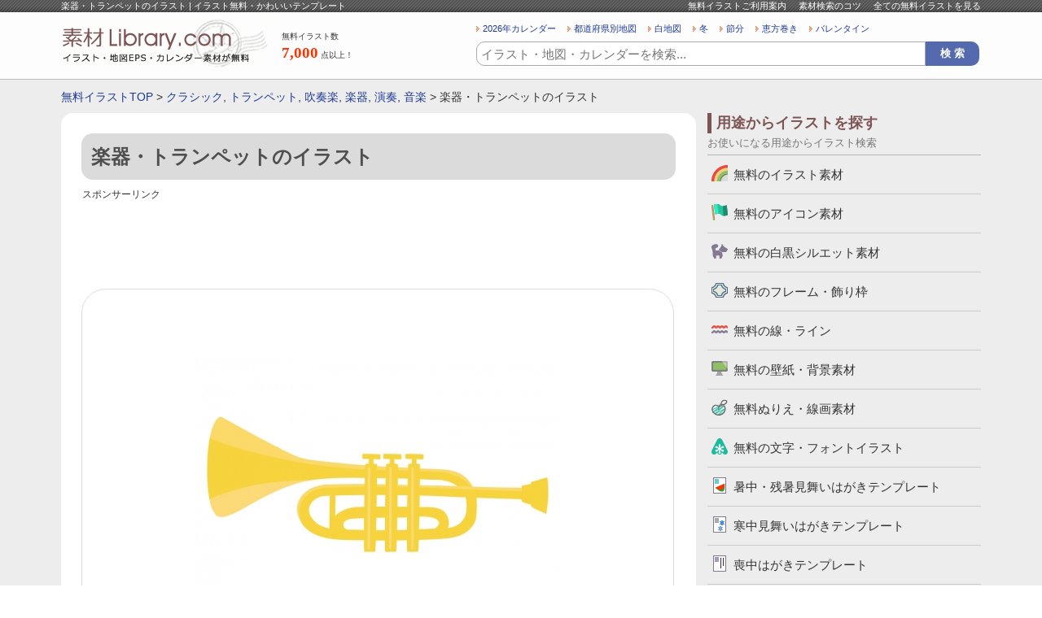

--- FILE ---
content_type: text/html; charset=UTF-8
request_url: https://www.sozai-library.com/sozai/8789
body_size: 9409
content:































	
		<!DOCTYPE html>
	<html lang="ja">
		<head prefix="og: http://ogp.me/ns# fb: http://ogp.me/ns/fb# article: http://ogp.me/ns/article#">
		
		<meta name="viewport" content="width=device-width, initial-scale=1">

		
		<!-- All in One SEO 4.9.3 - aioseo.com -->
		<title>楽器・トランペットのイラスト | イラスト無料・かわいいテンプレート</title>
	<meta name="description" content="楽器・トランペットのイラストです。吹奏楽器の定番、黄金に輝くトランペットをイラストにしました。シンプルなので、必要に応じて色や大きさなどをご自由に加工しても大丈夫です。透過PNGデータも入っています。トランペット、楽器、クラシック、音楽、吹奏楽、演奏。" />
	<meta name="robots" content="max-snippet:-1, max-image-preview:large, max-video-preview:-1" />
	<link rel="canonical" href="https://www.sozai-library.com/sozai/8789" />
	<meta name="generator" content="All in One SEO (AIOSEO) 4.9.3" />
		<!-- All in One SEO -->

<link rel='stylesheet' id='wp_dlmp_styles-css' href='https://www.sozai-library.com/wp-content/plugins/download-monitor/page-addon/styles.css' type='text/css' media='all' />
	<style type='text/css'>
	.download-info .download-button {
		background-image: url(https://www.sozai-library.com/wp-content/plugins/download-monitor/page-addon/downloadbutton.gif);
	}
	.download-info .more-button {
		background-image: url(https://www.sozai-library.com/wp-content/plugins/download-monitor/page-addon/morebutton.gif);
	}
	</style>

				
				
				
				
				<meta name="Copyright" content="Copyright &copy; www.sozai-library.com 2013-2026 All Rights Reserved." />
		<meta http-equiv="Content-Style-Type" content="text/css" />
		<meta http-equiv="Content-Script-Type" content="text/javascript" />
		<link rel="stylesheet" type="text/css" media="all" href="https://www.sozai-library.com/wp-content/themes/treasure/style.css" />
		<link rel="stylesheet" type="text/css" media="all" href="https://www.sozai-library.com/wp-content/themes/treasure/css/common.css" />
				<link rel="stylesheet" type="text/css" media="all" href="https://www.sozai-library.com/wp-content/themes/treasure/css/layout.css" />
				<meta charset="UTF-8" />
		
				<meta property="og:title" content="楽器・トランペットのイラスト | イラスト無料・かわいいテンプレート" />
		<meta property="og:description" content="すべてのイラストが無料！地図・カレンダー・壁紙・かわいいフリーイラストも豊富にご用意している無料のイラストサイトです。" />
		<meta property="og:image" content="https://www.sozai-library.com/wp-content/themes/treasure/images/common/logo-2.gif" />
						<script async src="https://pagead2.googlesyndication.com/pagead/js/adsbygoogle.js?client=ca-pub-5378534804093260"
		     crossorigin="anonymous"></script>
		
				<!-- Global site tag (gtag.js) - Google Analytics -->
		<script async src="https://www.googletagmanager.com/gtag/js?id=UA-39566497-1"></script>
		<script>
		  window.dataLayer = window.dataLayer || [];
		  function gtag(){dataLayer.push(arguments);}
		  gtag('js', new Date());

		  gtag('config', 'UA-39566497-1');
		</script>

	</head>
	<body>
				<div id="wrapper">
			<div id="header">
				<div id="headerInn">
					<div id="beltBox">
						<div class="ctsBox">
							<h1>
																楽器・トランペットのイラスト | イラスト無料・かわいいテンプレート							</h1>
							<ul>
								<li><a href="https://www.sozai-library.com/about/">無料イラストご利用案内</a></li>
								<li><a href="https://www.sozai-library.com/about/#searchInfoBox">素材検索のコツ</a></li>
								<li><a href="https://www.sozai-library.com/sozai/cate/">全ての無料イラストを見る</a></li>
							</ul>
						</div>
						<!-- /ctsBox -->
					</div>
					<!-- beltBox -->
					<div id="headerMainBox">
						<h2>
							<a href="https://www.sozai-library.com"><img src="https://www.sozai-library.com/wp-content/themes/treasure/images/common/logo.png" width="256" height="60" alt="イラスト無料のテンプレートサイト" /></a>
						</h2>
						<dl class="illustCnt">
							<dt>無料イラスト数</dt>
							<dd><span>7,000</span>点以上！</dd>
						</dl>
						<div id="headR">
							














<ul class="searchKwBox">
	<li><a href="https://www.sozai-library.com/keyword/2026年">2026年カレンダー</a></li>
	<li><a href="https://www.sozai-library.com/keyword/市区町村別">都道府県別地図</a></li>
	<li><a href="https://www.sozai-library.com/keyword/白地図">白地図</a></li>
	<li><a href="https://www.sozai-library.com/keyword/冬">冬</a></li>
	<li><a href="https://www.sozai-library.com/keyword/節分">節分</a></li>
	<li><a href="https://www.sozai-library.com/keyword/恵方巻き">恵方巻き</a></li>
	<li><a href="https://www.sozai-library.com/keyword/バレンタイン">バレンタイン</a></li>
</ul>
							
	<div class="searchBox">
		<form role="search" method="get" id="searchform" action="https://www.sozai-library.com/">
			<dl>
				<dt><input type="text" value="" name="s" id="s" placeholder="イラスト・地図・カレンダーを検索..." /></dt>
				<dd><input type="button" value="検 索" id="searchsubmit" onClick="void(this.form.submit());return false" /></dd>
							</dl>
		</form>
	</div>

						</div>
						<!-- /headR -->
					</div>
					<!-- /headerMainBox -->
				</div>
				<!-- /headerInn -->
			</div>
			<!-- /header -->

										<div id="breadBox">
					<div class="inn">
						<a href="https://www.sozai-library.com">無料イラストTOP</a> &gt; <a href="https://www.sozai-library.com/keyword/%e3%82%af%e3%83%a9%e3%82%b7%e3%83%83%e3%82%af">クラシック</a>, <a href="https://www.sozai-library.com/keyword/%e3%83%88%e3%83%a9%e3%83%b3%e3%83%9a%e3%83%83%e3%83%88">トランペット</a>, <a href="https://www.sozai-library.com/keyword/%e5%90%b9%e5%a5%8f%e6%a5%bd">吹奏楽</a>, <a href="https://www.sozai-library.com/keyword/%e6%a5%bd%e5%99%a8">楽器</a>, <a href="https://www.sozai-library.com/keyword/%e6%bc%94%e5%a5%8f">演奏</a>, <a href="https://www.sozai-library.com/keyword/%e9%9f%b3%e6%a5%bd">音楽</a> &gt; 楽器・トランペットのイラスト					</div>
				</div>
			
			<div id="container">


	
	<div id="main">
		<div id="sozaiDtlBox">

			
				<div class="dtlTitBox">
					<h2>楽器・トランペットのイラスト</h2>
									</div>

				<div class="free728-90">
					<p class="sponsorLinkNormal">スポンサーリンク</p>
					<script async src="https://pagead2.googlesyndication.com/pagead/js/adsbygoogle.js?client=ca-pub-5378534804093260"
					     crossorigin="anonymous"></script>
					<!-- 詳細ページ レスポンシブ -->
					<ins class="adsbygoogle"
					     style="display:block"
					     data-ad-client="ca-pub-5378534804093260"
					     data-ad-slot="2568892554"
					     data-ad-format="horizontal"
					     data-full-width-responsive="true"></ins>
					<script>
					     (adsbygoogle = window.adsbygoogle || []).push({});
					</script>
				</div>

				
				<div id="sozaiPhBox" oncontextmenu="return false;">
					<div id="sozaiPh">
						<img width="450" height="337" src="https://www.sozai-library.com/wp-content/uploads/2016/10/8789-450x337.jpg" class="attachment-post-thumbnail size-post-thumbnail wp-post-image" alt="楽器・トランペットのイラスト" decoding="async" fetchpriority="high" srcset="https://www.sozai-library.com/wp-content/uploads/2016/10/8789-450x337.jpg 450w, https://www.sozai-library.com/wp-content/uploads/2016/10/8789-300x225.jpg 300w, https://www.sozai-library.com/wp-content/uploads/2016/10/8789-56x42.jpg 56w, https://www.sozai-library.com/wp-content/uploads/2016/10/8789-112x84.jpg 112w, https://www.sozai-library.com/wp-content/uploads/2016/10/8789-90x67.jpg 90w, https://www.sozai-library.com/wp-content/uploads/2016/10/8789.jpg 800w" sizes="(max-width: 450px) 100vw, 450px" />					</div>
				</div>

				
				<div class="free728-90">
					<p class="sponsorLinkNormal">スポンサーリンク</p>
					<script async src="https://pagead2.googlesyndication.com/pagead/js/adsbygoogle.js?client=ca-pub-5378534804093260"
					     crossorigin="anonymous"></script>
					<!-- 詳細ページ レスポンシブ 2 -->
					<ins class="adsbygoogle"
					     style="display:block"
					     data-ad-client="ca-pub-5378534804093260"
					     data-ad-slot="8942729219"
					     data-ad-format="auto"
					     data-full-width-responsive="true"></ins>
					<script>
					     (adsbygoogle = window.adsbygoogle || []).push({});
					</script>
				</div>

								<div id="sozaiNameBox">
					<p>無料イラスト名</p>
					<strong>楽器・トランペットのイラスト</strong>
				</div>
				<!-- /sozaiNameBox -->

								<div id="dataType">
					<h3>イラストのデータ形式</h3>
					<ul>
																			<li id="eps">EPS</li>
						
													<li id="jpg">JPG</li>
						
													<li id="png">PNG</li>
											</ul>
				</div>

								<div id="cateBox">
					<h3>イラストのカテゴリ</h3>
					<ul>
						<li><a href="https://www.sozai-library.com/sozai/cate/illust" rel="tag">無料のイラスト素材</a></li>
					</ul>
				</div>

								<div id="keywordBox">
					<h3>イラストのキーワード</h3>
						<ul>
<li><a href="https://www.sozai-library.com/keyword/%e3%82%af%e3%83%a9%e3%82%b7%e3%83%83%e3%82%af">クラシック</a></li>
<li><a href="https://www.sozai-library.com/keyword/%e3%83%88%e3%83%a9%e3%83%b3%e3%83%9a%e3%83%83%e3%83%88">トランペット</a></li>
<li><a href="https://www.sozai-library.com/keyword/%e5%90%b9%e5%a5%8f%e6%a5%bd">吹奏楽</a></li>
<li><a href="https://www.sozai-library.com/keyword/%e6%a5%bd%e5%99%a8">楽器</a></li>
<li><a href="https://www.sozai-library.com/keyword/%e6%bc%94%e5%a5%8f">演奏</a></li>
<li><a href="https://www.sozai-library.com/keyword/%e9%9f%b3%e6%a5%bd">音楽</a></li>
</ul>				</div>
				<!-- /keywordBox -->

																																																																	
									<div id="sozaiRecommendBox">
						<div class="titBox">
							<h3>楽器・トランペットのイラストに関連した無料イラスト</h3>
													</div>
						<div class="ctsBox">
																											<ul>
											<li><a href="https://www.sozai-library.com/sozai/15823"><img width="112" height="84" src="https://www.sozai-library.com/wp-content/uploads/2019/11/music_piano_sakura_15823-112x84.jpg" class="attachment-top_thumbnail size-top_thumbnail wp-post-image" alt="桜並木とピアノのイラスト" decoding="async" srcset="https://www.sozai-library.com/wp-content/uploads/2019/11/music_piano_sakura_15823-112x84.jpg 112w, https://www.sozai-library.com/wp-content/uploads/2019/11/music_piano_sakura_15823-300x225.jpg 300w, https://www.sozai-library.com/wp-content/uploads/2019/11/music_piano_sakura_15823-450x337.jpg 450w, https://www.sozai-library.com/wp-content/uploads/2019/11/music_piano_sakura_15823-56x42.jpg 56w, https://www.sozai-library.com/wp-content/uploads/2019/11/music_piano_sakura_15823-90x67.jpg 90w, https://www.sozai-library.com/wp-content/uploads/2019/11/music_piano_sakura_15823.jpg 800w" sizes="(max-width: 112px) 100vw, 112px" /></a></li>
											<li><a href="https://www.sozai-library.com/sozai/15823">桜並木とピアノのイラスト</a></li>
										</ul>
																			<ul>
											<li><a href="https://www.sozai-library.com/sozai/15822"><img width="112" height="84" src="https://www.sozai-library.com/wp-content/uploads/2019/11/music_animal_onpu_15822-112x84.jpg" class="attachment-top_thumbnail size-top_thumbnail wp-post-image" alt="動物たちとピアノのイラスト" decoding="async" srcset="https://www.sozai-library.com/wp-content/uploads/2019/11/music_animal_onpu_15822-112x84.jpg 112w, https://www.sozai-library.com/wp-content/uploads/2019/11/music_animal_onpu_15822-300x225.jpg 300w, https://www.sozai-library.com/wp-content/uploads/2019/11/music_animal_onpu_15822-450x337.jpg 450w, https://www.sozai-library.com/wp-content/uploads/2019/11/music_animal_onpu_15822-56x42.jpg 56w, https://www.sozai-library.com/wp-content/uploads/2019/11/music_animal_onpu_15822-90x67.jpg 90w, https://www.sozai-library.com/wp-content/uploads/2019/11/music_animal_onpu_15822.jpg 800w" sizes="(max-width: 112px) 100vw, 112px" /></a></li>
											<li><a href="https://www.sozai-library.com/sozai/15822">動物たちとピアノのイラスト</a></li>
										</ul>
																			<ul>
											<li><a href="https://www.sozai-library.com/sozai/15821"><img width="112" height="84" src="https://www.sozai-library.com/wp-content/uploads/2019/11/music_flower_piano_15821-112x84.jpg" class="attachment-top_thumbnail size-top_thumbnail wp-post-image" alt="たくさんの花とグランドピアノのイラスト" decoding="async" loading="lazy" srcset="https://www.sozai-library.com/wp-content/uploads/2019/11/music_flower_piano_15821-112x84.jpg 112w, https://www.sozai-library.com/wp-content/uploads/2019/11/music_flower_piano_15821-300x225.jpg 300w, https://www.sozai-library.com/wp-content/uploads/2019/11/music_flower_piano_15821-450x337.jpg 450w, https://www.sozai-library.com/wp-content/uploads/2019/11/music_flower_piano_15821-56x42.jpg 56w, https://www.sozai-library.com/wp-content/uploads/2019/11/music_flower_piano_15821-90x67.jpg 90w, https://www.sozai-library.com/wp-content/uploads/2019/11/music_flower_piano_15821.jpg 800w" sizes="auto, (max-width: 112px) 100vw, 112px" /></a></li>
											<li><a href="https://www.sozai-library.com/sozai/15821">たくさんの花とグランドピアノのイラスト</a></li>
										</ul>
																			<ul>
											<li><a href="https://www.sozai-library.com/sozai/15819"><img width="112" height="84" src="https://www.sozai-library.com/wp-content/uploads/2019/11/music_cello_monochrome_15819-112x84.jpg" class="attachment-top_thumbnail size-top_thumbnail wp-post-image" alt="モノクロのチェロのイラスト" decoding="async" loading="lazy" srcset="https://www.sozai-library.com/wp-content/uploads/2019/11/music_cello_monochrome_15819-112x84.jpg 112w, https://www.sozai-library.com/wp-content/uploads/2019/11/music_cello_monochrome_15819-300x225.jpg 300w, https://www.sozai-library.com/wp-content/uploads/2019/11/music_cello_monochrome_15819-450x337.jpg 450w, https://www.sozai-library.com/wp-content/uploads/2019/11/music_cello_monochrome_15819-56x42.jpg 56w, https://www.sozai-library.com/wp-content/uploads/2019/11/music_cello_monochrome_15819-90x67.jpg 90w, https://www.sozai-library.com/wp-content/uploads/2019/11/music_cello_monochrome_15819.jpg 800w" sizes="auto, (max-width: 112px) 100vw, 112px" /></a></li>
											<li><a href="https://www.sozai-library.com/sozai/15819">モノクロのチェロのイラスト</a></li>
										</ul>
																			<ul class="last">
											<li><a href="https://www.sozai-library.com/sozai/15818"><img width="112" height="84" src="https://www.sozai-library.com/wp-content/uploads/2019/11/music_trumpet_sakura_15818-112x84.jpg" class="attachment-top_thumbnail size-top_thumbnail wp-post-image" alt="トランペットと桜のイラスト" decoding="async" loading="lazy" srcset="https://www.sozai-library.com/wp-content/uploads/2019/11/music_trumpet_sakura_15818-112x84.jpg 112w, https://www.sozai-library.com/wp-content/uploads/2019/11/music_trumpet_sakura_15818-300x225.jpg 300w, https://www.sozai-library.com/wp-content/uploads/2019/11/music_trumpet_sakura_15818-450x337.jpg 450w, https://www.sozai-library.com/wp-content/uploads/2019/11/music_trumpet_sakura_15818-56x42.jpg 56w, https://www.sozai-library.com/wp-content/uploads/2019/11/music_trumpet_sakura_15818-90x67.jpg 90w, https://www.sozai-library.com/wp-content/uploads/2019/11/music_trumpet_sakura_15818.jpg 800w" sizes="auto, (max-width: 112px) 100vw, 112px" /></a></li>
											<li><a href="https://www.sozai-library.com/sozai/15818">トランペットと桜のイラスト</a></li>
										</ul>
																							</div>
						<p class="listLink">
							<a href="https://www.sozai-library.com/sozai/cate/">他の無料イラストを見る</a>
						</p>
					</div>
					<!-- /sozaiRecommendBox -->
				
				<ul id="txtDtlTop-2">
					<li>・「<a href="https://www.sozai-library.com">イラスト無料の素材ライブラリー.com</a>」のイラストデータは、個人利用法人利用問わず無料でご利用可能です。</li>
					<li>・無料イラストはIllustratorで編集可能なEPSのベクターデータ（一部イラスト素材を除く）・透過PNG・JPG（まとめてZIPになってます）が入ってますので、必要に応じて加工は自由にしていただいて問題ありません。</li>
					<li>・「楽器・トランペットのイラスト」の無料イラストは、このページの「ダウンロード」ボタンをクリックするだけで完了できます。</li>
				</ul>

				<div class="sozaiNameBox-2">
					<h3>楽器・トランペットのイラスト</h3>
				</div>

				<div id="sozaiTxt">
					<p>楽器・トランペットのイラストです。</p>
<p>吹奏楽器の定番、黄金に輝くトランペットをイラストにしました。</p>
<p>シンプルなので、必要に応じて色や大きさなどをご自由に加工しても大丈夫です。</p>
<p>また、透過PNGデータも入っていますが、ご自身でIllustratorで開けば再度透過PNGへ書き出しもできるので、必要に応じてファイル形式の変換やアレンジを行なってください(^^)</p>
<p>[トランペット、楽器、クラシック、音楽、吹奏楽、演奏]</p>
<a class="downloadlink" href="https://www.sozai-library.com/download8789.zip">楽器・トランペットのイラスト</a>
					<div class="dlTxt-1"><a href="https://www.sozai-library.com/policy/">ご利用規約</a>をお読みの上イラスト・素材をご利用ください。</div>
					<div class="dlTxt-1">
						<strong>■「Google Chrome」「Microsoft Edge」をお使いでダウンロードできない場合</strong><br />
						Google Chrome、Microsoft Edgeのブラウザにて<br />
						一部ダウンロードができないケースがあることを確認しております。<br />
						その場合はお手数ではございますが「Firefox」ブラウザにて<br />
						ダウンロードいただけますようお願い申し上げます。
					</div>
				</div>

				
				<div class="free728-90">
					<p class="sponsorLinkNormal">スポンサーリンク</p>
					<script async src="https://pagead2.googlesyndication.com/pagead/js/adsbygoogle.js?client=ca-pub-5378534804093260"
					     crossorigin="anonymous"></script>
					<!-- 詳細ページ レスポンシブ 4 -->
					<ins class="adsbygoogle"
					     style="display:block"
					     data-ad-client="ca-pub-5378534804093260"
					     data-ad-slot="7242828250"
					     data-ad-format="auto"
					     data-full-width-responsive="true"></ins>
					<script>
					     (adsbygoogle = window.adsbygoogle || []).push({});
					</script>
				</div>


								<div id="sozaiEtcBox">
					<div class="titBox">
						<h3>「楽器・トランペットのイラスト」と同じカテゴリのイラスト</h3>
					</div>
					<div class="ctsBox-4">

																								
						
																			<ul>
								<li class="thumb"><a href="https://www.sozai-library.com/sozai/1894"><img width="152" height="114" src="https://www.sozai-library.com/wp-content/uploads/2014/06/1894.jpg" class="attachment-152x152 size-152x152 wp-post-image" alt="メロンソーダ・ジュースのイラスト素材" decoding="async" loading="lazy" srcset="https://www.sozai-library.com/wp-content/uploads/2014/06/1894.jpg 640w, https://www.sozai-library.com/wp-content/uploads/2014/06/1894-300x225.jpg 300w, https://www.sozai-library.com/wp-content/uploads/2014/06/1894-450x337.jpg 450w, https://www.sozai-library.com/wp-content/uploads/2014/06/1894-56x42.jpg 56w, https://www.sozai-library.com/wp-content/uploads/2014/06/1894-112x84.jpg 112w, https://www.sozai-library.com/wp-content/uploads/2014/06/1894-90x67.jpg 90w" sizes="auto, (max-width: 152px) 100vw, 152px" /></a></li>
																<li><a href="https://www.sozai-library.com/sozai/1894">メロンソーダ・ジュースのイラスト素材</a></li>
							</ul>
																										<ul>
								<li class="thumb"><a href="https://www.sozai-library.com/sozai/13951"><img width="152" height="114" src="https://www.sozai-library.com/wp-content/uploads/2018/04/food_katsuo-tataki_13951.jpg" class="attachment-152x152 size-152x152 wp-post-image" alt="カツオ（鰹）のたたきのイラスト02" decoding="async" loading="lazy" srcset="https://www.sozai-library.com/wp-content/uploads/2018/04/food_katsuo-tataki_13951.jpg 800w, https://www.sozai-library.com/wp-content/uploads/2018/04/food_katsuo-tataki_13951-300x225.jpg 300w, https://www.sozai-library.com/wp-content/uploads/2018/04/food_katsuo-tataki_13951-450x337.jpg 450w, https://www.sozai-library.com/wp-content/uploads/2018/04/food_katsuo-tataki_13951-56x42.jpg 56w, https://www.sozai-library.com/wp-content/uploads/2018/04/food_katsuo-tataki_13951-112x84.jpg 112w, https://www.sozai-library.com/wp-content/uploads/2018/04/food_katsuo-tataki_13951-90x67.jpg 90w" sizes="auto, (max-width: 152px) 100vw, 152px" /></a></li>
																<li><a href="https://www.sozai-library.com/sozai/13951">カツオ（鰹）のたたきのイラスト02</a></li>
							</ul>
																										<ul>
								<li class="thumb"><a href="https://www.sozai-library.com/sozai/10033"><img width="152" height="114" src="https://www.sozai-library.com/wp-content/uploads/2017/03/shoubousha_10033.jpg" class="attachment-152x152 size-152x152 wp-post-image" alt="消防車のイラスト02" decoding="async" loading="lazy" srcset="https://www.sozai-library.com/wp-content/uploads/2017/03/shoubousha_10033.jpg 800w, https://www.sozai-library.com/wp-content/uploads/2017/03/shoubousha_10033-300x225.jpg 300w, https://www.sozai-library.com/wp-content/uploads/2017/03/shoubousha_10033-450x337.jpg 450w, https://www.sozai-library.com/wp-content/uploads/2017/03/shoubousha_10033-56x42.jpg 56w, https://www.sozai-library.com/wp-content/uploads/2017/03/shoubousha_10033-112x84.jpg 112w, https://www.sozai-library.com/wp-content/uploads/2017/03/shoubousha_10033-90x67.jpg 90w" sizes="auto, (max-width: 152px) 100vw, 152px" /></a></li>
																<li><a href="https://www.sozai-library.com/sozai/10033">消防車のイラスト02</a></li>
							</ul>
																										<ul class="last">
								<li class="thumb"><a href="https://www.sozai-library.com/sozai/12830"><img width="152" height="114" src="https://www.sozai-library.com/wp-content/uploads/2017/11/oshougatsu_shimenawa_12830.jpg" class="attachment-152x152 size-152x152 wp-post-image" alt="しめ縄・お正月飾りのイラスト02" decoding="async" loading="lazy" srcset="https://www.sozai-library.com/wp-content/uploads/2017/11/oshougatsu_shimenawa_12830.jpg 800w, https://www.sozai-library.com/wp-content/uploads/2017/11/oshougatsu_shimenawa_12830-300x225.jpg 300w, https://www.sozai-library.com/wp-content/uploads/2017/11/oshougatsu_shimenawa_12830-450x337.jpg 450w, https://www.sozai-library.com/wp-content/uploads/2017/11/oshougatsu_shimenawa_12830-56x42.jpg 56w, https://www.sozai-library.com/wp-content/uploads/2017/11/oshougatsu_shimenawa_12830-112x84.jpg 112w, https://www.sozai-library.com/wp-content/uploads/2017/11/oshougatsu_shimenawa_12830-90x67.jpg 90w" sizes="auto, (max-width: 152px) 100vw, 152px" /></a></li>
																<li><a href="https://www.sozai-library.com/sozai/12830">しめ縄・お正月飾りのイラスト02</a></li>
							</ul>
							<div class="clr"></div>																			<ul>
								<li class="thumb"><a href="https://www.sozai-library.com/sozai/3332"><img width="152" height="114" src="https://www.sozai-library.com/wp-content/uploads/2014/12/3332.jpg" class="attachment-152x152 size-152x152 wp-post-image" alt="お守りのイラスト素材02" decoding="async" loading="lazy" srcset="https://www.sozai-library.com/wp-content/uploads/2014/12/3332.jpg 800w, https://www.sozai-library.com/wp-content/uploads/2014/12/3332-300x225.jpg 300w, https://www.sozai-library.com/wp-content/uploads/2014/12/3332-450x337.jpg 450w, https://www.sozai-library.com/wp-content/uploads/2014/12/3332-56x42.jpg 56w, https://www.sozai-library.com/wp-content/uploads/2014/12/3332-112x84.jpg 112w, https://www.sozai-library.com/wp-content/uploads/2014/12/3332-90x67.jpg 90w" sizes="auto, (max-width: 152px) 100vw, 152px" /></a></li>
																<li><a href="https://www.sozai-library.com/sozai/3332">お守りのイラスト素材02</a></li>
							</ul>
																										<ul>
								<li class="thumb"><a href="https://www.sozai-library.com/sozai/6329"><img width="152" height="114" src="https://www.sozai-library.com/wp-content/uploads/2015/12/6329.jpg" class="attachment-152x152 size-152x152 wp-post-image" alt="ボタン・ピンクッション・まち針の手芸イラスト" decoding="async" loading="lazy" srcset="https://www.sozai-library.com/wp-content/uploads/2015/12/6329.jpg 800w, https://www.sozai-library.com/wp-content/uploads/2015/12/6329-300x225.jpg 300w, https://www.sozai-library.com/wp-content/uploads/2015/12/6329-450x337.jpg 450w, https://www.sozai-library.com/wp-content/uploads/2015/12/6329-56x42.jpg 56w, https://www.sozai-library.com/wp-content/uploads/2015/12/6329-112x84.jpg 112w, https://www.sozai-library.com/wp-content/uploads/2015/12/6329-90x67.jpg 90w" sizes="auto, (max-width: 152px) 100vw, 152px" /></a></li>
																<li><a href="https://www.sozai-library.com/sozai/6329">ボタン・ピンクッション・まち針の手芸イラスト</a></li>
							</ul>
																										<ul>
								<li class="thumb"><a href="https://www.sozai-library.com/sozai/14559"><img width="152" height="114" src="https://www.sozai-library.com/wp-content/uploads/2018/07/note-pc_virus-guard_block_14559.jpg" class="attachment-152x152 size-152x152 wp-post-image" alt="ウイルスガードしているノートパソコンのイラスト" decoding="async" loading="lazy" srcset="https://www.sozai-library.com/wp-content/uploads/2018/07/note-pc_virus-guard_block_14559.jpg 800w, https://www.sozai-library.com/wp-content/uploads/2018/07/note-pc_virus-guard_block_14559-300x225.jpg 300w, https://www.sozai-library.com/wp-content/uploads/2018/07/note-pc_virus-guard_block_14559-450x337.jpg 450w, https://www.sozai-library.com/wp-content/uploads/2018/07/note-pc_virus-guard_block_14559-56x42.jpg 56w, https://www.sozai-library.com/wp-content/uploads/2018/07/note-pc_virus-guard_block_14559-112x84.jpg 112w, https://www.sozai-library.com/wp-content/uploads/2018/07/note-pc_virus-guard_block_14559-90x67.jpg 90w" sizes="auto, (max-width: 152px) 100vw, 152px" /></a></li>
																<li><a href="https://www.sozai-library.com/sozai/14559">ウイルスガードしているノートパソコンのイラスト</a></li>
							</ul>
																										<ul class="last">
								<li class="thumb"><a href="https://www.sozai-library.com/sozai/15074"><img width="152" height="114" src="https://www.sozai-library.com/wp-content/uploads/2019/03/yuubin-haitatsusha_15074.jpg" class="attachment-152x152 size-152x152 wp-post-image" alt="郵便配達車のイラスト" decoding="async" loading="lazy" srcset="https://www.sozai-library.com/wp-content/uploads/2019/03/yuubin-haitatsusha_15074.jpg 800w, https://www.sozai-library.com/wp-content/uploads/2019/03/yuubin-haitatsusha_15074-300x225.jpg 300w, https://www.sozai-library.com/wp-content/uploads/2019/03/yuubin-haitatsusha_15074-450x337.jpg 450w, https://www.sozai-library.com/wp-content/uploads/2019/03/yuubin-haitatsusha_15074-56x42.jpg 56w, https://www.sozai-library.com/wp-content/uploads/2019/03/yuubin-haitatsusha_15074-112x84.jpg 112w, https://www.sozai-library.com/wp-content/uploads/2019/03/yuubin-haitatsusha_15074-90x67.jpg 90w" sizes="auto, (max-width: 152px) 100vw, 152px" /></a></li>
																<li><a href="https://www.sozai-library.com/sozai/15074">郵便配達車のイラスト</a></li>
							</ul>
							<div class="clr"></div>											</div>

					<div class="titBox">
						<h3>その他の無料イラスト</h3>
					</div>
					<div class="ctsBox-4">
													<ul>
								<li class="thumb"><a href="https://www.sozai-library.com/sozai/10608"><img width="152" height="114" src="https://www.sozai-library.com/wp-content/uploads/2017/04/kaden_suihanki_10608.jpg" class="attachment-152x152 size-152x152 wp-post-image" alt="炊飯器のイラスト" decoding="async" loading="lazy" srcset="https://www.sozai-library.com/wp-content/uploads/2017/04/kaden_suihanki_10608.jpg 800w, https://www.sozai-library.com/wp-content/uploads/2017/04/kaden_suihanki_10608-300x225.jpg 300w, https://www.sozai-library.com/wp-content/uploads/2017/04/kaden_suihanki_10608-450x337.jpg 450w, https://www.sozai-library.com/wp-content/uploads/2017/04/kaden_suihanki_10608-56x42.jpg 56w, https://www.sozai-library.com/wp-content/uploads/2017/04/kaden_suihanki_10608-112x84.jpg 112w, https://www.sozai-library.com/wp-content/uploads/2017/04/kaden_suihanki_10608-90x67.jpg 90w" sizes="auto, (max-width: 152px) 100vw, 152px" /></a></li>
																<li><a href="https://www.sozai-library.com/sozai/10608">炊飯器のイラスト</a></li>
							</ul>
																				<ul>
								<li class="thumb"><a href="https://www.sozai-library.com/sozai/13226"><img width="152" height="114" src="https://www.sozai-library.com/wp-content/uploads/2017/12/hyakunin-isshu_karuta_13226.jpg" class="attachment-152x152 size-152x152 wp-post-image" alt="百人一首・かるたのイラスト" decoding="async" loading="lazy" srcset="https://www.sozai-library.com/wp-content/uploads/2017/12/hyakunin-isshu_karuta_13226.jpg 800w, https://www.sozai-library.com/wp-content/uploads/2017/12/hyakunin-isshu_karuta_13226-300x225.jpg 300w, https://www.sozai-library.com/wp-content/uploads/2017/12/hyakunin-isshu_karuta_13226-450x337.jpg 450w, https://www.sozai-library.com/wp-content/uploads/2017/12/hyakunin-isshu_karuta_13226-56x42.jpg 56w, https://www.sozai-library.com/wp-content/uploads/2017/12/hyakunin-isshu_karuta_13226-112x84.jpg 112w, https://www.sozai-library.com/wp-content/uploads/2017/12/hyakunin-isshu_karuta_13226-90x67.jpg 90w" sizes="auto, (max-width: 152px) 100vw, 152px" /></a></li>
																<li><a href="https://www.sozai-library.com/sozai/13226">百人一首・かるたのイラスト</a></li>
							</ul>
																				<ul>
								<li class="thumb"><a href="https://www.sozai-library.com/sozai/4279"><img width="152" height="114" src="https://www.sozai-library.com/wp-content/uploads/2015/03/4279.jpg" class="attachment-152x152 size-152x152 wp-post-image" alt="面接をしている女性のイラスト" decoding="async" loading="lazy" srcset="https://www.sozai-library.com/wp-content/uploads/2015/03/4279.jpg 800w, https://www.sozai-library.com/wp-content/uploads/2015/03/4279-300x225.jpg 300w, https://www.sozai-library.com/wp-content/uploads/2015/03/4279-450x337.jpg 450w, https://www.sozai-library.com/wp-content/uploads/2015/03/4279-56x42.jpg 56w, https://www.sozai-library.com/wp-content/uploads/2015/03/4279-112x84.jpg 112w, https://www.sozai-library.com/wp-content/uploads/2015/03/4279-90x67.jpg 90w" sizes="auto, (max-width: 152px) 100vw, 152px" /></a></li>
																<li><a href="https://www.sozai-library.com/sozai/4279">面接をしている女性のイラスト</a></li>
							</ul>
																				<ul class="last">
								<li class="thumb"><a href="https://www.sozai-library.com/sozai/10745"><img width="152" height="114" src="https://www.sozai-library.com/wp-content/uploads/2017/04/high-touch_10745.jpg" class="attachment-152x152 size-152x152 wp-post-image" alt="ハイタッチのイラスト" decoding="async" loading="lazy" srcset="https://www.sozai-library.com/wp-content/uploads/2017/04/high-touch_10745.jpg 800w, https://www.sozai-library.com/wp-content/uploads/2017/04/high-touch_10745-300x225.jpg 300w, https://www.sozai-library.com/wp-content/uploads/2017/04/high-touch_10745-450x337.jpg 450w, https://www.sozai-library.com/wp-content/uploads/2017/04/high-touch_10745-56x42.jpg 56w, https://www.sozai-library.com/wp-content/uploads/2017/04/high-touch_10745-112x84.jpg 112w, https://www.sozai-library.com/wp-content/uploads/2017/04/high-touch_10745-90x67.jpg 90w" sizes="auto, (max-width: 152px) 100vw, 152px" /></a></li>
																<li><a href="https://www.sozai-library.com/sozai/10745">ハイタッチのイラスト</a></li>
							</ul>
							<div class="clr"></div>													<ul>
								<li class="thumb"><a href="https://www.sozai-library.com/sozai/5567"><img width="152" height="114" src="https://www.sozai-library.com/wp-content/uploads/2015/08/5567.jpg" class="attachment-152x152 size-152x152 wp-post-image" alt="肉球のシルエットイラスト" decoding="async" loading="lazy" srcset="https://www.sozai-library.com/wp-content/uploads/2015/08/5567.jpg 800w, https://www.sozai-library.com/wp-content/uploads/2015/08/5567-300x225.jpg 300w, https://www.sozai-library.com/wp-content/uploads/2015/08/5567-450x337.jpg 450w, https://www.sozai-library.com/wp-content/uploads/2015/08/5567-56x42.jpg 56w, https://www.sozai-library.com/wp-content/uploads/2015/08/5567-112x84.jpg 112w, https://www.sozai-library.com/wp-content/uploads/2015/08/5567-90x67.jpg 90w" sizes="auto, (max-width: 152px) 100vw, 152px" /></a></li>
																<li><a href="https://www.sozai-library.com/sozai/5567">肉球のシルエットイラスト</a></li>
							</ul>
																				<ul>
								<li class="thumb"><a href="https://www.sozai-library.com/sozai/6958"><img width="152" height="114" src="https://www.sozai-library.com/wp-content/uploads/2016/01/6958.jpg" class="attachment-152x152 size-152x152 wp-post-image" alt="星座・うさぎ座のイラスト" decoding="async" loading="lazy" srcset="https://www.sozai-library.com/wp-content/uploads/2016/01/6958.jpg 800w, https://www.sozai-library.com/wp-content/uploads/2016/01/6958-300x225.jpg 300w, https://www.sozai-library.com/wp-content/uploads/2016/01/6958-450x337.jpg 450w, https://www.sozai-library.com/wp-content/uploads/2016/01/6958-56x42.jpg 56w, https://www.sozai-library.com/wp-content/uploads/2016/01/6958-112x84.jpg 112w, https://www.sozai-library.com/wp-content/uploads/2016/01/6958-90x67.jpg 90w" sizes="auto, (max-width: 152px) 100vw, 152px" /></a></li>
																<li><a href="https://www.sozai-library.com/sozai/6958">星座・うさぎ座のイラスト</a></li>
							</ul>
																				<ul>
								<li class="thumb"><a href="https://www.sozai-library.com/sozai/2682"><img width="152" height="86" src="https://www.sozai-library.com/wp-content/uploads/2014/08/2682.jpg" class="attachment-152x152 size-152x152 wp-post-image" alt="夜桜の壁紙・背景素材 1,920px×1,080px" decoding="async" loading="lazy" srcset="https://www.sozai-library.com/wp-content/uploads/2014/08/2682.jpg 1920w, https://www.sozai-library.com/wp-content/uploads/2014/08/2682-300x168.jpg 300w, https://www.sozai-library.com/wp-content/uploads/2014/08/2682-1024x576.jpg 1024w, https://www.sozai-library.com/wp-content/uploads/2014/08/2682-450x253.jpg 450w" sizes="auto, (max-width: 152px) 100vw, 152px" /></a></li>
																<li><a href="https://www.sozai-library.com/sozai/2682">夜桜の壁紙・背景素材 1,920px×1,080px</a></li>
							</ul>
																				<ul class="last">
								<li class="thumb"><a href="https://www.sozai-library.com/sozai/10563"><img width="152" height="114" src="https://www.sozai-library.com/wp-content/uploads/2017/04/kaden_kuuki-seijouki_10563.jpg" class="attachment-152x152 size-152x152 wp-post-image" alt="空気清浄機のイラスト" decoding="async" loading="lazy" srcset="https://www.sozai-library.com/wp-content/uploads/2017/04/kaden_kuuki-seijouki_10563.jpg 800w, https://www.sozai-library.com/wp-content/uploads/2017/04/kaden_kuuki-seijouki_10563-300x225.jpg 300w, https://www.sozai-library.com/wp-content/uploads/2017/04/kaden_kuuki-seijouki_10563-450x337.jpg 450w, https://www.sozai-library.com/wp-content/uploads/2017/04/kaden_kuuki-seijouki_10563-56x42.jpg 56w, https://www.sozai-library.com/wp-content/uploads/2017/04/kaden_kuuki-seijouki_10563-112x84.jpg 112w, https://www.sozai-library.com/wp-content/uploads/2017/04/kaden_kuuki-seijouki_10563-90x67.jpg 90w" sizes="auto, (max-width: 152px) 100vw, 152px" /></a></li>
																<li><a href="https://www.sozai-library.com/sozai/10563">空気清浄機のイラスト</a></li>
							</ul>
							<div class="clr"></div>													<ul>
								<li class="thumb"><a href="https://www.sozai-library.com/sozai/13911"><img width="152" height="114" src="https://www.sozai-library.com/wp-content/uploads/2018/04/food_buri_sashimi_13911.jpg" class="attachment-152x152 size-152x152 wp-post-image" alt="ブリのお刺身のイラスト" decoding="async" loading="lazy" srcset="https://www.sozai-library.com/wp-content/uploads/2018/04/food_buri_sashimi_13911.jpg 800w, https://www.sozai-library.com/wp-content/uploads/2018/04/food_buri_sashimi_13911-300x225.jpg 300w, https://www.sozai-library.com/wp-content/uploads/2018/04/food_buri_sashimi_13911-450x337.jpg 450w, https://www.sozai-library.com/wp-content/uploads/2018/04/food_buri_sashimi_13911-56x42.jpg 56w, https://www.sozai-library.com/wp-content/uploads/2018/04/food_buri_sashimi_13911-112x84.jpg 112w, https://www.sozai-library.com/wp-content/uploads/2018/04/food_buri_sashimi_13911-90x67.jpg 90w" sizes="auto, (max-width: 152px) 100vw, 152px" /></a></li>
																<li><a href="https://www.sozai-library.com/sozai/13911">ブリのお刺身のイラスト</a></li>
							</ul>
																				<ul>
								<li class="thumb"><a href="https://www.sozai-library.com/sozai/16630"><img width="152" height="108" src="https://www.sozai-library.com/wp-content/uploads/2024/12/v3_06_2026year_calendar_june.png" class="attachment-152x152 size-152x152 wp-post-image" alt="A4横・2026年6月（令和8年）カレンダー・印刷用" decoding="async" loading="lazy" srcset="https://www.sozai-library.com/wp-content/uploads/2024/12/v3_06_2026year_calendar_june.png 842w, https://www.sozai-library.com/wp-content/uploads/2024/12/v3_06_2026year_calendar_june-300x212.png 300w, https://www.sozai-library.com/wp-content/uploads/2024/12/v3_06_2026year_calendar_june-768x544.png 768w, https://www.sozai-library.com/wp-content/uploads/2024/12/v3_06_2026year_calendar_june-450x319.png 450w" sizes="auto, (max-width: 152px) 100vw, 152px" /></a></li>
																<li><a href="https://www.sozai-library.com/sozai/16630">A4横・2026年6月（令和8年）カレンダー・印刷用</a></li>
							</ul>
																				<ul>
								<li class="thumb"><a href="https://www.sozai-library.com/sozai/8751"><img width="152" height="114" src="https://www.sozai-library.com/wp-content/uploads/2016/10/8751.jpg" class="attachment-152x152 size-152x152 wp-post-image" alt="運動会・応援に使うボンボンのイラスト" decoding="async" loading="lazy" srcset="https://www.sozai-library.com/wp-content/uploads/2016/10/8751.jpg 800w, https://www.sozai-library.com/wp-content/uploads/2016/10/8751-300x225.jpg 300w, https://www.sozai-library.com/wp-content/uploads/2016/10/8751-450x337.jpg 450w, https://www.sozai-library.com/wp-content/uploads/2016/10/8751-56x42.jpg 56w, https://www.sozai-library.com/wp-content/uploads/2016/10/8751-112x84.jpg 112w, https://www.sozai-library.com/wp-content/uploads/2016/10/8751-90x67.jpg 90w" sizes="auto, (max-width: 152px) 100vw, 152px" /></a></li>
																<li><a href="https://www.sozai-library.com/sozai/8751">運動会・応援に使うボンボンのイラスト</a></li>
							</ul>
																				<ul class="last">
								<li class="thumb"><a href="https://www.sozai-library.com/sozai/1980"><img width="152" height="114" src="https://www.sozai-library.com/wp-content/uploads/2014/06/1980.jpg" class="attachment-152x152 size-152x152 wp-post-image" alt="シンプルな鍋のイラスト素材" decoding="async" loading="lazy" srcset="https://www.sozai-library.com/wp-content/uploads/2014/06/1980.jpg 640w, https://www.sozai-library.com/wp-content/uploads/2014/06/1980-300x225.jpg 300w, https://www.sozai-library.com/wp-content/uploads/2014/06/1980-450x337.jpg 450w, https://www.sozai-library.com/wp-content/uploads/2014/06/1980-56x42.jpg 56w, https://www.sozai-library.com/wp-content/uploads/2014/06/1980-112x84.jpg 112w, https://www.sozai-library.com/wp-content/uploads/2014/06/1980-90x67.jpg 90w" sizes="auto, (max-width: 152px) 100vw, 152px" /></a></li>
																<li><a href="https://www.sozai-library.com/sozai/1980">シンプルな鍋のイラスト素材</a></li>
							</ul>
							<div class="clr"></div>													<ul>
								<li class="thumb"><a href="https://www.sozai-library.com/sozai/8878"><img width="152" height="114" src="https://www.sozai-library.com/wp-content/uploads/2016/10/8878.jpg" class="attachment-152x152 size-152x152 wp-post-image" alt="紙花で飾り付けた黒板のイラスト" decoding="async" loading="lazy" srcset="https://www.sozai-library.com/wp-content/uploads/2016/10/8878.jpg 800w, https://www.sozai-library.com/wp-content/uploads/2016/10/8878-300x225.jpg 300w, https://www.sozai-library.com/wp-content/uploads/2016/10/8878-450x337.jpg 450w, https://www.sozai-library.com/wp-content/uploads/2016/10/8878-56x42.jpg 56w, https://www.sozai-library.com/wp-content/uploads/2016/10/8878-112x84.jpg 112w, https://www.sozai-library.com/wp-content/uploads/2016/10/8878-90x67.jpg 90w" sizes="auto, (max-width: 152px) 100vw, 152px" /></a></li>
																<li><a href="https://www.sozai-library.com/sozai/8878">紙花で飾り付けた黒板のイラスト</a></li>
							</ul>
																				<ul>
								<li class="thumb"><a href="https://www.sozai-library.com/sozai/5972"><img width="152" height="114" src="https://www.sozai-library.com/wp-content/uploads/2015/11/5972_s.jpg" class="attachment-152x152 size-152x152 wp-post-image" alt="蓮の花の喪中はがきテンプレートイラスト08" decoding="async" loading="lazy" srcset="https://www.sozai-library.com/wp-content/uploads/2015/11/5972_s.jpg 800w, https://www.sozai-library.com/wp-content/uploads/2015/11/5972_s-300x225.jpg 300w, https://www.sozai-library.com/wp-content/uploads/2015/11/5972_s-450x337.jpg 450w, https://www.sozai-library.com/wp-content/uploads/2015/11/5972_s-56x42.jpg 56w, https://www.sozai-library.com/wp-content/uploads/2015/11/5972_s-112x84.jpg 112w, https://www.sozai-library.com/wp-content/uploads/2015/11/5972_s-90x67.jpg 90w" sizes="auto, (max-width: 152px) 100vw, 152px" /></a></li>
																<li><a href="https://www.sozai-library.com/sozai/5972">蓮の花の喪中はがきテンプレートイラスト08</a></li>
							</ul>
																				<ul>
								<li class="thumb"><a href="https://www.sozai-library.com/sozai/6073"><img width="152" height="114" src="https://www.sozai-library.com/wp-content/uploads/2015/11/6073.jpg" class="attachment-152x152 size-152x152 wp-post-image" alt="かぼちゃ・ハロウィンのライン・線イラスト" decoding="async" loading="lazy" srcset="https://www.sozai-library.com/wp-content/uploads/2015/11/6073.jpg 800w, https://www.sozai-library.com/wp-content/uploads/2015/11/6073-300x225.jpg 300w, https://www.sozai-library.com/wp-content/uploads/2015/11/6073-450x337.jpg 450w, https://www.sozai-library.com/wp-content/uploads/2015/11/6073-56x42.jpg 56w, https://www.sozai-library.com/wp-content/uploads/2015/11/6073-112x84.jpg 112w, https://www.sozai-library.com/wp-content/uploads/2015/11/6073-90x67.jpg 90w" sizes="auto, (max-width: 152px) 100vw, 152px" /></a></li>
																<li><a href="https://www.sozai-library.com/sozai/6073">かぼちゃ・ハロウィンのライン・線イラスト</a></li>
							</ul>
																				<ul class="last">
								<li class="thumb"><a href="https://www.sozai-library.com/sozai/13354"><img width="152" height="114" src="https://www.sozai-library.com/wp-content/uploads/2018/01/can-opener_kankiri_13354.jpg" class="attachment-152x152 size-152x152 wp-post-image" alt="缶切りのイラスト" decoding="async" loading="lazy" srcset="https://www.sozai-library.com/wp-content/uploads/2018/01/can-opener_kankiri_13354.jpg 800w, https://www.sozai-library.com/wp-content/uploads/2018/01/can-opener_kankiri_13354-300x225.jpg 300w, https://www.sozai-library.com/wp-content/uploads/2018/01/can-opener_kankiri_13354-450x337.jpg 450w, https://www.sozai-library.com/wp-content/uploads/2018/01/can-opener_kankiri_13354-56x42.jpg 56w, https://www.sozai-library.com/wp-content/uploads/2018/01/can-opener_kankiri_13354-112x84.jpg 112w, https://www.sozai-library.com/wp-content/uploads/2018/01/can-opener_kankiri_13354-90x67.jpg 90w" sizes="auto, (max-width: 152px) 100vw, 152px" /></a></li>
																<li><a href="https://www.sozai-library.com/sozai/13354">缶切りのイラスト</a></li>
							</ul>
							<div class="clr"></div>													<ul>
								<li class="thumb"><a href="https://www.sozai-library.com/sozai/2305"><img width="152" height="114" src="https://www.sozai-library.com/wp-content/uploads/2014/07/2305.jpg" class="attachment-152x152 size-152x152 wp-post-image" alt="静岡県と静岡市の地図イラスト素材" decoding="async" loading="lazy" srcset="https://www.sozai-library.com/wp-content/uploads/2014/07/2305.jpg 800w, https://www.sozai-library.com/wp-content/uploads/2014/07/2305-300x225.jpg 300w, https://www.sozai-library.com/wp-content/uploads/2014/07/2305-450x337.jpg 450w, https://www.sozai-library.com/wp-content/uploads/2014/07/2305-56x42.jpg 56w, https://www.sozai-library.com/wp-content/uploads/2014/07/2305-112x84.jpg 112w, https://www.sozai-library.com/wp-content/uploads/2014/07/2305-90x67.jpg 90w" sizes="auto, (max-width: 152px) 100vw, 152px" /></a></li>
																<li><a href="https://www.sozai-library.com/sozai/2305">静岡県と静岡市の地図イラスト素材</a></li>
							</ul>
																				<ul>
								<li class="thumb"><a href="https://www.sozai-library.com/sozai/8186"><img width="152" height="114" src="https://www.sozai-library.com/wp-content/uploads/2016/07/8186.jpg" class="attachment-152x152 size-152x152 wp-post-image" alt="バイオリンと弓のイラスト" decoding="async" loading="lazy" srcset="https://www.sozai-library.com/wp-content/uploads/2016/07/8186.jpg 800w, https://www.sozai-library.com/wp-content/uploads/2016/07/8186-300x225.jpg 300w, https://www.sozai-library.com/wp-content/uploads/2016/07/8186-450x337.jpg 450w, https://www.sozai-library.com/wp-content/uploads/2016/07/8186-56x42.jpg 56w, https://www.sozai-library.com/wp-content/uploads/2016/07/8186-112x84.jpg 112w, https://www.sozai-library.com/wp-content/uploads/2016/07/8186-90x67.jpg 90w" sizes="auto, (max-width: 152px) 100vw, 152px" /></a></li>
																<li><a href="https://www.sozai-library.com/sozai/8186">バイオリンと弓のイラスト</a></li>
							</ul>
																				<ul>
								<li class="thumb"><a href="https://www.sozai-library.com/sozai/4077"><img width="152" height="114" src="https://www.sozai-library.com/wp-content/uploads/2015/02/4077.jpg" class="attachment-152x152 size-152x152 wp-post-image" alt="シロップ薬のイラスト" decoding="async" loading="lazy" srcset="https://www.sozai-library.com/wp-content/uploads/2015/02/4077.jpg 800w, https://www.sozai-library.com/wp-content/uploads/2015/02/4077-300x225.jpg 300w, https://www.sozai-library.com/wp-content/uploads/2015/02/4077-450x337.jpg 450w, https://www.sozai-library.com/wp-content/uploads/2015/02/4077-56x42.jpg 56w, https://www.sozai-library.com/wp-content/uploads/2015/02/4077-112x84.jpg 112w, https://www.sozai-library.com/wp-content/uploads/2015/02/4077-90x67.jpg 90w" sizes="auto, (max-width: 152px) 100vw, 152px" /></a></li>
																<li><a href="https://www.sozai-library.com/sozai/4077">シロップ薬のイラスト</a></li>
							</ul>
																				<ul class="last">
								<li class="thumb"><a href="https://www.sozai-library.com/sozai/16690"><img width="107" height="152" src="https://www.sozai-library.com/wp-content/uploads/2025/12/calendar_2027-06.jpg" class="attachment-152x152 size-152x152 wp-post-image" alt="無料の2027年6月（A4）カレンダー" decoding="async" loading="lazy" srcset="https://www.sozai-library.com/wp-content/uploads/2025/12/calendar_2027-06.jpg 595w, https://www.sozai-library.com/wp-content/uploads/2025/12/calendar_2027-06-212x300.jpg 212w, https://www.sozai-library.com/wp-content/uploads/2025/12/calendar_2027-06-318x450.jpg 318w" sizes="auto, (max-width: 107px) 100vw, 107px" /></a></li>
																<li><a href="https://www.sozai-library.com/sozai/16690">2027年6月（A4）カレンダー・印刷用</a></li>
							</ul>
							<div class="clr"></div>											</div>
					<!-- /ctsBox -->

					<p class="listLink">
						<a href="https://www.sozai-library.com/sozai/cate/">全ての無料イラストを見る</a>
					</p>
				</div>
				<!-- /sozaiEtcBox -->

			
			
		</div>
		<!-- /sozaiDtlBox -->

	</div>
	<!-- /main -->

	<div id="side">

		














<div class="sideCateListBox">
	<div class="cmnSideTit">
		<h3>用途からイラストを探す</h3>
		<p>お使いになる用途からイラスト検索</p>
	</div>
	<ul>

		
		<li class="cat-item cat-item-2"><a href="https://www.sozai-library.com/sozai/cate/illust">無料のイラスト素材</a></li>
		<li class="cat-item cat-item-53"><a href="https://www.sozai-library.com/sozai/cate/icon-sozai">無料のアイコン素材</a></li>
		<li class="cat-item cat-item-284"><a href="https://www.sozai-library.com/sozai/cate/silhouette">無料の白黒シルエット素材</a></li>
		<li class="cat-item cat-item-646"><a href="https://www.sozai-library.com/sozai/cate/frame">無料のフレーム・飾り枠</a></li>
		<li class="cat-item cat-item-647"><a href="https://www.sozai-library.com/sozai/cate/line">無料の線・ライン</a></li>
		<li class="cat-item cat-item-955"><a href="https://www.sozai-library.com/sozai/cate/wall">無料の壁紙・背景素材</a></li>
		<li class="cat-item cat-item-1019"><a href="https://www.sozai-library.com/sozai/cate/nurie">無料ぬりえ・線画素材</a></li>
		<li class="cat-item cat-item-2093"><a href="https://www.sozai-library.com/sozai/cate/text">無料の文字・フォントイラスト</a></li>
		<li class="cat-item cat-item-2595"><a href="https://www.sozai-library.com/sozai/cate/shochu">暑中・残暑見舞いはがきテンプレート</a></li>
		<li class="cat-item cat-item-2224"><a href="https://www.sozai-library.com/sozai/cate/kanchu">寒中見舞いはがきテンプレート</a></li>
		<li class="cat-item cat-item-2209"><a href="https://www.sozai-library.com/sozai/cate/mochu">喪中はがきテンプレート</a></li>
		<li class="cat-item cat-item-2428"><a href="https://www.sozai-library.com/sozai/cate/greetings">グリーティングカード</a></li>

	</ul>

	
	<div class="cmnSideTit">
		<h3>地図イラストを探す</h3>
		<p>ベクター地図のイラストがすべて無料！</p>
	</div>
	<ul>
		
		
		<li class="cat-item cat-item-1416"><a href="https://www.sozai-library.com/sozai/cate/map">全ての無料ベクター地図</a></li>
		<li class="cat-item cat-item-614"><a href="https://www.sozai-library.com/keyword/%e6%97%a5%e6%9c%ac%e5%9c%b0%e5%9b%b3">日本地図</a></li>
		<li class="cat-item cat-item-1673"><a href="https://www.sozai-library.com/keyword/%e5%b8%82%e5%8c%ba%e7%94%ba%e6%9d%91%e5%88%a5">市区町村別</a></li>
		<li class="cat-item cat-item-1415"><a href="https://www.sozai-library.com/keyword/%e7%99%bd%e5%9c%b0%e5%9b%b3">白地図</a></li>
		<li class="cat-item cat-item-1480"><a href="https://www.sozai-library.com/keyword/%e4%b8%96%e7%95%8c%e5%9c%b0%e5%9b%b3">世界地図</a></li>
		<li class="cat-item cat-item-2267"><a href="https://www.sozai-library.com/keyword/%e3%83%87%e3%82%b6%e3%82%a4%e3%83%b3%e5%9c%b0%e5%9b%b3">デザイン地図</a></li>

	</ul>

	<div class="cmnSideTit">
		<h3>カレンダーを探す</h3>
		<p>2026年、2027年のカレンダーが無料！</p>
	</div>
	<ul>
				<li class="cat-item cat-item-3354"><a href="https://www.sozai-library.com/sozai/cate/2026-calendar">無料2026年カレンダー</a></li>
		<li class="cat-item cat-item-3357"><a href="https://www.sozai-library.com/sozai/cate/2027-calendar">無料2027年カレンダー</a></li>
	</ul>

	</div>
<!-- /sideCateBlockBox -->

<div class="clr"></div>

<div class="typeBox-2">
	<div class="cmnSideTit">
		<h3>イベント・行事からイラストを探す</h3>
		<p>季節に応じたイベント・行事に関するイラストを検索</p>
	</div>
		<ul>
		<li class="cat-item cat-item-587"><a href="https://www.sozai-library.com/keyword/%e3%81%8a%e6%ad%a3%e6%9c%88">お正月のイラスト</a></li>
		<li class="cat-item cat-item-538"><a href="https://www.sozai-library.com/keyword/%e7%af%80%e5%88%86">節分のイラスト</a></li>
		<li class="cat-item cat-item-1187"><a href="https://www.sozai-library.com/keyword/%e6%81%b5%e6%96%b9%e5%b7%bb%e3%81%8d">恵方巻きのイラスト</a></li>
		<li class="cat-item cat-item-327"><a href="https://www.sozai-library.com/keyword/%e3%83%90%e3%83%ac%e3%83%b3%e3%82%bf%e3%82%a4%e3%83%b3">バレンタインのイラスト</a></li>
		<li class="cat-item cat-item-1199"><a href="https://www.sozai-library.com/keyword/%e9%9b%9b%e7%a5%ad%e3%82%8a">雛祭りのイラスト</a></li>
		<li class="cat-item cat-item-2187"><a href="https://www.sozai-library.com/keyword/%e3%83%9b%e3%83%af%e3%82%a4%e3%83%88%e3%83%87%e3%83%bc">ホワイトデーのイラスト</a></li>
		<li class="cat-item cat-item-686"><a href="https://www.sozai-library.com/keyword/%e5%8d%92%e6%a5%ad">卒業のイラスト</a></li>
		<li class="cat-item cat-item-687"><a href="https://www.sozai-library.com/keyword/%e5%85%a5%e5%ad%a6">入学のイラスト</a></li>
		<li class="cat-item cat-item-687"><a href="https://www.sozai-library.com/keyword/%e3%82%a4%e3%83%bc%e3%82%b9%e3%82%bf%e3%83%bc">イースターのイラスト</a></li>
		<li class="cat-item cat-item-687"><a href="https://www.sozai-library.com/keyword/%e3%81%93%e3%81%a9%e3%82%82%e3%81%ae%e6%97%a5">こどもの日のイラスト</a></li>
		<li class="cat-item cat-item-1243"><a href="https://www.sozai-library.com/keyword/%e6%af%8d%e3%81%ae%e6%97%a5">母の日のイラスト</a></li>
		<li class="cat-item cat-item-12"><a href="https://www.sozai-library.com/keyword/%e6%a2%85%e9%9b%a8">梅雨のイラスト</a></li>
		<li class="cat-item cat-item-1398"><a href="https://www.sozai-library.com/keyword/%e7%88%b6%e3%81%ae%e6%97%a5">父の日のイラスト</a></li>
		<li class="cat-item cat-item-368"><a href="https://www.sozai-library.com/keyword/%e4%b8%83%e5%a4%95">七夕のイラスト</a></li>
		<li class="cat-item cat-item-676"><a href="https://www.sozai-library.com/keyword/%e5%a4%8f%e7%a5%ad%e3%82%8a">夏祭りのイラスト</a></li>
		<li class="cat-item cat-item-918"><a href="https://www.sozai-library.com/keyword/%e3%81%8a%e6%9c%88%e8%a6%8b">お月見のイラスト</a></li>
		<li class="cat-item cat-item-297"><a href="https://www.sozai-library.com/keyword/%e9%81%8b%e5%8b%95%e4%bc%9a">運動会のイラスト</a></li>
		<li class="cat-item cat-item-417"><a href="https://www.sozai-library.com/keyword/%e3%83%8f%e3%83%ad%e3%82%a6%e3%82%a3%e3%83%b3">ハロウィンのイラスト</a></li>
		<li class="cat-item cat-item-772"><a href="https://www.sozai-library.com/keyword/%e7%b4%85%e8%91%89">紅葉のイラスト</a></li>
		<li class="cat-item cat-item-814"><a href="https://www.sozai-library.com/keyword/%e3%82%af%e3%83%aa%e3%82%b9%e3%83%9e%e3%82%b9">クリスマスのイラスト</a></li>
	</ul>
</div>
<!-- /typeBox-2 -->

<div class="typeBox-3">
	<div class="cmnSideTit">
		<h3>カテゴリからイラストを探す</h3>
		<p>お使いになるジャンルからイラストを検索できます</p>
	</div>
	<ul>
		
		<li class="cat-item cat-item-848"><a href="https://www.sozai-library.com/keyword/%e6%98%a5">春</a></li>
		<li class="cat-item cat-item-121"><a href="https://www.sozai-library.com/keyword/%e5%a4%8f">夏</a></li>
		<li class="cat-item cat-item-395"><a href="https://www.sozai-library.com/keyword/%e7%a7%8b">秋</a></li>
		<li class="cat-item cat-item-505"><a href="https://www.sozai-library.com/keyword/%e5%86%ac">冬</a></li>
		<li class="cat-item cat-item-134"><a href="https://www.sozai-library.com/keyword/%e9%a3%9f%e3%81%b9%e7%89%a9">食べ物</a></li>
		<li class="cat-item cat-item-168"><a href="https://www.sozai-library.com/keyword/pc">PC</a></li>
		<li class="cat-item cat-item-14"><a href="https://www.sozai-library.com/keyword/%e3%81%8a%e3%81%97%e3%82%83%e3%82%8c">おしゃれ</a></li>
		<li class="cat-item cat-item-116"><a href="https://www.sozai-library.com/keyword/%e3%81%8a%e9%87%91">お金</a></li>
		<li class="cat-item cat-item-1006"><a href="https://www.sozai-library.com/keyword/%e3%82%ac%e3%83%bc%e3%83%aa%e3%83%bc">ガーリー</a></li>
		<li class="cat-item cat-item-328"><a href="https://www.sozai-library.com/keyword/%e3%82%b9%e3%82%a4%e3%83%bc%e3%83%84">スイーツ</a></li>
		<li class="cat-item cat-item-449"><a href="https://www.sozai-library.com/keyword/%e3%82%b9%e3%83%9d%e3%83%bc%e3%83%84">スポーツ</a></li>
		<li class="cat-item cat-item-32"><a href="https://www.sozai-library.com/keyword/%e4%ba%ba%e7%89%a9">人物</a></li>
		<li class="cat-item cat-item-22"><a href="https://www.sozai-library.com/keyword/%e5%8b%95%e7%89%a9">動物</a></li>
		<li class="cat-item cat-item-313"><a href="https://www.sozai-library.com/keyword/%e5%8c%bb%e7%99%82">医療</a></li>
		<li class="cat-item cat-item-2298"><a href="https://www.sozai-library.com/keyword/%e5%8d%81%e4%ba%8c%e6%94%af">十二支</a></li>
		<li class="cat-item cat-item-185"><a href="https://www.sozai-library.com/keyword/%e5%a4%a9%e6%b0%97">天気</a></li>
		<li class="cat-item cat-item-44"><a href="https://www.sozai-library.com/keyword/%e5%a5%b3%e6%80%a7">女性</a></li>
		<li class="cat-item cat-item-1395"><a href="https://www.sozai-library.com/keyword/%e5%ad%90%e4%be%9b">子供</a></li>
		<li class="cat-item cat-item-29"><a href="https://www.sozai-library.com/keyword/%e5%ad%a6%e6%a0%a1">学校</a></li>
		<li class="cat-item cat-item-2096"><a href="https://www.sozai-library.com/keyword/%e6%96%87%e5%ad%97">文字</a></li>
		<li class="cat-item cat-item-175"><a href="https://www.sozai-library.com/keyword/%e6%96%87%e6%88%bf%e5%85%b7">文房具</a></li>
		<li class="cat-item cat-item-45"><a href="https://www.sozai-library.com/keyword/%e6%96%99%e7%90%86">料理</a></li>
		<li class="cat-item cat-item-2351"><a href="https://www.sozai-library.com/keyword/%e6%98%9f%e5%ba%a7">星座</a></li>
		<li class="cat-item cat-item-256"><a href="https://www.sozai-library.com/keyword/%e6%a4%8d%e7%89%a9">植物</a></li>
		<li class="cat-item cat-item-1510"><a href="https://www.sozai-library.com/keyword/%e6%a8%a1%e6%a7%98">模様</a></li>
		<li class="cat-item cat-item-31"><a href="https://www.sozai-library.com/keyword/%e7%94%b7%e6%80%a7">男性</a></li>
		<li class="cat-item cat-item-49"><a href="https://www.sozai-library.com/keyword/%e8%8a%b1">花</a></li>

	</ul>
</div>
<!-- /typeBox-3 -->



							
	</div>
	<!-- /side -->

	















	
		</div>
		<!-- /container -->

		<div id="footer">
			<div class="inn">
				<div class="rinkBox">
										<h4>サイトリンク</h4>
					<ul>
						<li><a href="https://www.sozai-library.com/about/">無料イラストご利用案内</a></li>
						<li><a href="https://www.sozai-library.com/policy/">ご利用規約</a></li>
						<li><a href="https://www.sozai-library.com/privacy/">プライバシーポリシー</a></li>
																		<li><a href="https://www.sozai-library.com/img_src_word/">Wordへ画像を配置する方法</a></li>
						<li><a href="https://www.sozai-library.com/site_info/">サイト運営者</a></li>
						<li><a href="https://www.sozai-library.com/sozai/cate/">全ての無料イラスト一覧</a></li>
											</ul>
				</div>
				<div class="rinkBox">
									</div>
				<div class="innR">
																			</div>
				<!-- /innR -->
			</div>
			<!-- /inn -->
			<h5>Copyright(c)2012-2026&nbsp;<a href="https://www.sozai-library.com">無料イラストの素材ライブラリー.com</a>&nbsp;ALL&nbsp;RIGHTS&nbsp;RESERVED.</h5>
		</div>
		<!-- /footer -->


	</div>
	<!-- /wrapper -->

			
	
		
</body>
</html>

--- FILE ---
content_type: text/html; charset=utf-8
request_url: https://www.google.com/recaptcha/api2/aframe
body_size: 269
content:
<!DOCTYPE HTML><html><head><meta http-equiv="content-type" content="text/html; charset=UTF-8"></head><body><script nonce="z90IMWCxRRSUO2v8PXBabQ">/** Anti-fraud and anti-abuse applications only. See google.com/recaptcha */ try{var clients={'sodar':'https://pagead2.googlesyndication.com/pagead/sodar?'};window.addEventListener("message",function(a){try{if(a.source===window.parent){var b=JSON.parse(a.data);var c=clients[b['id']];if(c){var d=document.createElement('img');d.src=c+b['params']+'&rc='+(localStorage.getItem("rc::a")?sessionStorage.getItem("rc::b"):"");window.document.body.appendChild(d);sessionStorage.setItem("rc::e",parseInt(sessionStorage.getItem("rc::e")||0)+1);localStorage.setItem("rc::h",'1769581437581');}}}catch(b){}});window.parent.postMessage("_grecaptcha_ready", "*");}catch(b){}</script></body></html>

--- FILE ---
content_type: text/css
request_url: https://www.sozai-library.com/wp-content/themes/treasure/style.css
body_size: 108
content:
@charset "utf-8";
/*
Theme Name: treasure
Theme URI: http://www.sozai-library.com/
Author: -
Author URI: http://www.sozai-library.com/
Description: 素材素材ライブラリー用テンプレート
Version: 1.0
*/


--- FILE ---
content_type: text/css
request_url: https://www.sozai-library.com/wp-content/themes/treasure/css/common.css
body_size: 5354
content:
@charset "UTF-8";

/*---------------------------------------------------------------------------------------------
	CSS Reset
---------------------------------------------------------------------------------------------*/
body,div,dl,dt,dd,ul,ol,li,h1,h2,h3,h4,h5,h6,pre,form,fieldset,textarea,p,blockquote,th,td {
	margin: 0;
	padding: 0;
}
table {
	border-collapse: collapse;
}
fieldset,img {
	border: 0;
	vertical-align: bottom;
}
address,caption,cite,code,dfn,th,var {
	font-style: normal;
	font-weight: normal;
}
ol,ul,dl {
	list-style: none;
}
caption {
	text-align: left;
}
h1,h2,h3,h4,h5,h6 {
	font-size: 100%;
	font-weight: normal;
}

/*---------------------------------------------------------------------------------------------
	General layout
---------------------------------------------------------------------------------------------*/
body {
	height: 100%;
	font: 13px Meiryo,"メイリオ",Verdana,Arial,"Hiragino Kaku Gothic Pro","ヒラギノ角ゴ Pro W3",Osaka,"MS P Gothic","ＭＳ Ｐゴシック",sans-serif;
	/* font: 13px "MS P Gothic","ＭＳ Ｐゴシック",Verdana,Arial,"Hiragino Kaku Gothic Pro","ヒラギノ角ゴ Pro W3",Osaka,sans-serif; */
	line-height: 1.4;
	color: #333;
	*font-size: small;
	*font: x-small;
}
a {
	color: #1D3994;
	/* color: #0059B2; */
	text-decoration: none;
}
a:hover {
	color: #941D55;
	/* color: #0059B2; */
	text-decoration: underline;
}
.clr {
	clear: both;
}
.clearfix:after {
	content: ".";
	display: block;
	clear: both;
	height: 0;
	visibility: hidden;
}
.clearfix {
	min-height: 1px;
}
* html .clearfix {
	height: 1px;
	/*¥*//*/
	height: auto;
	overflow: hidden;
	/**/
}
form textarea:focus,
form input:focus {
	background: #FEFBDA;
}
a.bdrNone {
	text-decoration: none;
}

/*---------------------------------------------------------------------------------------------
	Free HTML
---------------------------------------------------------------------------------------------*/
.free300-600 {
	width: 300px;
	margin: 0 auto 20px;
	padding: 18px;
	background: #FFFFFF;
}
.free300-250 {
	width: 300px;
	margin: 0 auto 20px;
}
.free300-250-2 {
	width: 300px;
	margin: 0 0 20px;
}
.free300-250-3 {
	width: 300px;
	margin: 0 auto 20px;
	padding: 18px;
	background: #FFFFFF;
}
.free336-280 {
	width: 336px;
	margin: 0 0 20px;
}
.free336-280-2 {
	width: 336px;
	margin: 0 0 10px;
}
.free468-15 {
	width: 468px;
	margin: 0 0 15px;
}
.free728-15 {
	width: 728px;
	margin: 0 auto 20px;
	padding: 5px 0 0;
}
.free728-15-L {
	width: 728px;
	margin: 0 0 20px;
	padding: 5px 0 0;
}
.free728 {
	width: 728px;
	overflow: hidden;
	margin: 0 auto 25px;
	*zoom: 1;
}
.free728-90 {
	width: 728px;
	margin: 0 auto 15px;
}
.free728-90-2 {
	width: 728px;
	margin: 0 auto 25px;
}
.free728-90-L {
	width: 728px;
	margin: 0 0 15px;
}
.adBox {
	width: 696px;
	overflow: hidden;
	margin: 0 auto 20px;
	*zoom: 1;
}
.ad-1 {
	float: left;
	width: 336px;
}
.ad-2 {
	float: right;
	width: 336px;
}

ul#txtDtlTop {
	width: auto;
	padding: 0 0 10px;
}
ul#txtDtlTop li {
	padding: 0 0 0 1em;
	text-indent: -1em;
}

p.sponsorLink {
	margin: 0 0 3px;
	font-size: 93%;
}
p.sponsorLinkNormal {
	margin: 0 0 3px;
	font-size: 93%;
}
p.sponsorLink-2 {
	margin: 0 0 -15px;
	font-size: 93%;
	font-weight: bold;
}

/* 追従用 */
.floating-widget {
	margin: 0;
}
.floating-widget.floating {
	top: 0;
	position: fixed;
}
.floating-widget.pinned-bottom {
	bottom: 0;
	position: absolute;
	_position: static;
}

/*---------------------------------------------------------------------------------------------
	COLOR
---------------------------------------------------------------------------------------------*/
.red {color: #FF3333;}

/*---------------------------------------------------------------------------------------------
	パンくず
---------------------------------------------------------------------------------------------*/
#breadBox {
	width: 100%;
	padding: 110px 0 0px;
	font-size: 108%;
}
#breadBox .inn {
	width: 1130px;
	margin: 0 auto;
}

/*---------------------------------------------------------------------------------------------
	検索
---------------------------------------------------------------------------------------------*/
/*
.serchBox {
	width: 240px;
	height: auto;
	margin: 0 0 0 auto;
	overflow: hidden;
}
.serchBox dl {
	position: relative;
	width: 238px;
	height: 19px;
	background: #FFFFFF;
	border: 1px solid #C8C8C8;
	border-radius: 19px;
	-webkit-box-shadow;
	box-shadow:rgba(207, 210, 214, 0.65) 2px 2px 3px 1px inset;
	behavior: url(/pie/PIE.htc);
}
.serchBox dl dt input {
	float: left;
	width: 185px;
	height: 19px;
	padding: 0 0 0 28px;
	background: url(../images/common/icoSearch.gif) no-repeat 7px 3px;
	border: none;
}
.serchBox dl dd {
	float: right;
	width: 15px;
	margin: 2px 5px 0 0;
}
.serchBox dl dd:hover {
	filter: alpha(Opacity=85);
	-moz-opacity: 0.85;
	opacity: 0.85;
}
*/

/*---------------------------------------------------------------------------------------------
	共通タイトル
---------------------------------------------------------------------------------------------*/
.cmnTit {
	width: auto;
	margin: 0 0 15px;
	border-bottom: 2px solid #999999;
}
.cmnTit h2 {
	padding: 0 0 7px;
	font-size: 156%;
	font-weight: bold;
}
.cmnTit h2 a {
	padding: 0 5px;
}
.cmnTit h2 span {
	color: #B02C57;
}
.cmnTit h2 span.count {
	padding: 0 5px;
	color: #F30;
	font-family: Verdana;
	font-weight: bold;
	font-size: 124%;
}

/*---------------------------------------------------------------------------------------------
	一覧リンク
---------------------------------------------------------------------------------------------*/
p.listLink {
	clear: both;
	margin: 0 0 7px;
	font-size: 85%;
	text-align: right;
}
p.listLink a {
	padding: 0 0 0 10px;
	background: url(../images/common/csr_02.gif) no-repeat 0 6px;
}

/*---------------------------------------------------------------------------------------------
	SNSボタン
---------------------------------------------------------------------------------------------*/
ul.snsBtn {
	float: right;
	margin: 0;
	display: -moz-inline-box;
	display: inline-block;
	*display: inline;
	*zoom: 1;
}
ul.snsBtn li {
	display: inline;
	float: left;
	margin: 0 0 0 5px;
}
ul.snsBtn li.gp {
	width: 68px;
}
ul.snsBtn li.tw {
	width: 100px;
}
ul.snsBtn li.fb {
	width: 104px;
}

/*---------------------------------------------------------------------------------------------
	汎用文章
---------------------------------------------------------------------------------------------*/
p.etcTxt-1 {
	clear: both;
	line-height: 1.8;
	width: 728px;
	margin: 0 auto 10px;
	padding: 25px 0;
	border-top: 1px solid #CCCCCC;
	color: #444444;
	font-size: 108%;
}

/* イラストランダム表示
============================================================================ */
.illustRandomBox {
	width: 724px;
	overflow: hidden;
	margin: 0 auto 15px;
	*zoom: 1;
}
.illustRandomBox ul {
	overflow: hidden;
	*zoom: 1;
}
.illustRandomBox ul li {
	float:left;
	margin: 0 4px 6px 0;
}
.illustRandomBox ul li.last {
	margin: 0 0 6px;
}
.illustRandomBox ul li img {
	width: 87px;
	height: 64px;
}

/*---------------------------------------------------------------------------------------------
	Wrapper
---------------------------------------------------------------------------------------------*/
#wrapper {
	min-width: 1130px;
	margin: 0 auto;
	padding: 0;
	background: #EDEDED;
	/* background: #DBDBDB; */
	text-align: left;
}

/*---------------------------------------------------------------------------------------------
	Header
---------------------------------------------------------------------------------------------*/
#header {
	position: fixed;
	top: 0;
	left: 0;
	width: 100%;
	height: 98px;
	background: -webkit-gradient(linear, left top, left bottom, color-stop(0%, #FFFFFF), color-stop(100%, #FDFDFC));
	background: -webkit-linear-gradient(top, #FFFFFF 0%, #FDFDFC 100%);
	background: -moz-linear-gradient(top, #FFFFFF 0%, #FDFDFC 100%);
	background: -o-linear-gradient(top, #FFFFFF 0%, #FDFDFC 100%);
	background: -ms-linear-gradient(top, #FFFFFF 0%, #FDFDFC 100%);
	background: linear-gradient(top, #FFFFFF 0%, #FDFDFC 100%);
	-pie-background: linear-gradient(top, #FFFFFF 0%, #FDFDFC 100%);
	behavior: url(/pie/PIE.htc);
	z-index: 5;
}
#headerInn {
	width: 100%;
	padding: 0 0 3px;
	background: #FDFDFD;
	border-bottom: 1px solid #BBBBBB;
	/* background: url(../images/common/bgHeaderBtm.gif) repeat-x bottom; */
}
#header #beltBox {
	line-height: 15px;
	width: 100%;
	height: 15px;
	background: url(../images/common/bgHeaderTop.gif) repeat-x center;
	font-size: 85%;
}
#header #beltBox .ctsBox {
	width: 1130px;
	overflow: hidden;
	margin: 0 auto;
	color: #FFFFFF;
	text-align: right;
	*zoom: 1;
}
#header #beltBox .ctsBox h1 {
	float: left;
	margin: 0 10px 0 0;
	text-align: left;
}
#header #beltBox .ctsBox ul {
	display: -moz-inline-box;
	display: inline-block;
	*display: inline;
	float: right;
	overflow: hidden;
	*zoom: 1;
}
#header #beltBox .ctsBox ul li {
	float: left;
	margin: 0 0 0 15px;
}
#header #beltBox .ctsBox ul li a {
	color: #FFFFFF;
}
#header #headerMainBox {
	width: 1130px;
	overflow: hidden;
	margin: 8px auto;
	*zoom: 1;
}
#header #headerMainBox h2 {
	float: left;
	margin: 0 15px 0 0;
}
#header #headerMainBox dl.illustCnt {
	float: left;
	margin: 15px 0 0;
	text-align: left;
}
#header #headerMainBox dl.illustCnt dt {
	font-size: 77%
}
#header #headerMainBox dl.illustCnt dd {
	font-size: 77%
}
#header #headerMainBox dl.illustCnt dd span {
	padding: 0 3px 0 0;
	color: #FF3300;
	font-family: Verdana;
	font-size: 190%;
	font-weight: bold;
}
/*
#header #headerMainBox #headR {
	float: right;
	width: 400px;
}
#header #headerMainBox #headR .snsCts {
	width: 400px;
	height: 30px;
}
#header #headerMainBox #headR .searchBox {
	width: 400px;
	margin: 20px 0 0;
}
#header #headerMainBox #headR .searchBox ul {
	width: 400px;
}
*/
#header #headerMainBox #headR {
	float: right;
	width: 620px;
}
#header #headerMainBox #headR ul.searchKwBox {
	width: 620px;
	overflow: hidden;
	padding: 5px 0 8px;
	*zoom: 1;
}
#header #headerMainBox #headR ul.searchKwBox li {
	float: left;
	margin: 0 14px 0 0;
	font-size: 85%;
}
#header #headerMainBox #headR ul.searchKwBox li a {
	display: block;
	padding: 0 0 0 8px;
	background: url(../images/common/csr_06.gif) no-repeat 0 4px;
	text-decoration: none;
}
#header #headerMainBox #headR ul.searchKwBox li a:hover {
	text-decoration: underline;
}
#header #headerMainBox #headR .searchBox,
#searchNoneBox .searchBox {
	overflow: hidden;
	margin: 0 0 5px;
	*zoom: 1;
}
#header #headerMainBox #headR .searchBox dl,
#searchNoneBox .searchBox dl {
	overflow: hidden;
	*zoom: 1;
}
#header #headerMainBox #headR .searchBox dl dt input,
#searchNoneBox .searchBox dl dt input {
	float: left;
	line-height: 24px;
	width: 540px;
	height: 28px;
	padding: 0 5px;
	border: 1px solid #AAAAAA;
	border-radius: 10px 0 0 10px;
	font-size: 115%;
}
#header #headerMainBox #headR .searchBox dl dt input[type="text"]:focus,
#searchNoneBox .searchBox dl dt input[type="text"]:focus {
	outline: 0;
}
#header #headerMainBox #headR .searchBox dl dd {
	float: right;
	width: 68px;
	margin: 0;
}
#searchNoneBox .searchBox dl dd {
	float: left;
	width: 68px;
	margin: 0;
}
#header #headerMainBox #headR .searchBox dl dd input[type=button],
#searchNoneBox .searchBox dl dd input[type=button] {
	line-height: 30px;
	padding: 0 18px;
	background: #556AAE;
	border: none;
	border-radius: 0 10px 10px 0;
	font-weight: bold;
	cursor: pointer;
	color: #FFFFFF;
}

/*---------------------------------------------------------------------------------------------
	Page Container
---------------------------------------------------------------------------------------------*/
#container {
	position: relative;
	width: 1130px;
	height: auto;
	overflow: hidden;
	margin: 0 auto;
	padding: 10px 15px;
}

/*---------------------------------------------------------------------------------------------
	Main Contents
---------------------------------------------------------------------------------------------*/
/*
#main {
	display: inline;
	position: relative;
	float: left;
	width: 730px;
	margin: 0 8px 15px 0;
	padding: 25px;
	background: #FFFFFF;
	border-radius: 5px;
	-webkit-border-radius: 5px;
	-moz-border-radius: 5px;
	border-radius: 5px;
	-webkit-box-shadow: 0 1px 2px rgba(0, 0, 0, 0.25);
	-moz-box-shadow: 0 1px 2px rgba(0, 0, 0, 0.25);
	box-shadow: 0 1px 2px rgba(0, 0, 0, 0.25);
	behavior: url(/pie/PIE.htc);
}
*/
#main {
	display: inline;
	position: relative;
	float: left;
	width: 730px;
	margin: 0 8px 15px 0;
	padding: 25px;
	background: #FFFFFF;
	border-radius: 15px;
}

/*---------------------------------------------------------------------------------------------
	Side
---------------------------------------------------------------------------------------------*/
#side {
	float: right;
	width: 336px;
	margin: 0 0 20px;
}
#side p.listLink a {
	text-decoration: none;
}
#side p.listLink a:hover {
	text-decoration: underline;
}
#side .cmnSideTit {
	width: auto;
	margin: 0 0 5px;
	/* padding: 3px 0; */
	/* border-bottom: 1px solid #FFFFFF; */
}
#side .cmnSideTit h3 {
	padding: 0 0 0 6px;;
	/* border-bottom: 1px solid #828282; */
	/* border-left: 5px solid #555555; */
	border-left: 5px solid #7E5454;
	color: #7E5454;
	/* font-size: 124%; */
	font-size: 18px;
	font-weight: bold;
}
#side .cmnSideTit p {
	padding: 3px 0 0;
	color: #777777;
	font-size: 13px;
}
#side .sideBnrBox {
	width: 336px;
	margin: 0 0 15px;
}
#side .sideRankingBox {
	width: auto;
	overflow: hidden;
	margin: 0 0 15px;
	*zoom: 1;
}
#side .sideRankingBox .inn {
	position: relative;
	width: auto;
	overflow: hidden;
	margin: 0 0 15px;
	padding: 15px;
	background: #FFFFFF;
	border: 1px solid #DDDDDD;
	border-radius: 6px;
	behavior: url(/pie/PIE.htc);
	*zoom: 1;
}
#side .sideRankingBox .inn p {
	padding: 0 0 7px;
	color: #FF0033;
	font-size: 108%;
	font-weight: bold;
	text-align: center;
}
#side .sideRankingBox .inn .innL {
	float: left;
	width: 38px;
	margin: 0 7px 0 0;
	text-align: center;
	font-family: Verdana;
	font-size: 190%;
	font-weight: bold;
}
#side .sideRankingBox .inn .innL #rank-1 {
	padding: 33px 0 0;
	background: url(../images/common/icoRank-1.gif) no-repeat center top;
	color: #D7B90D;
}
#side .sideRankingBox .inn .innL #rank-2 {
	padding: 33px 0 0;
	background: url(../images/common/icoRank-2.gif) no-repeat center top;
	color: #A7A7A7;
}
#side .sideRankingBox .inn .innL #rank-3 {
	padding: 33px 0 0;
	background: url(../images/common/icoRank-3.gif) no-repeat center top;
	color: #D18A31;
}
#side .sideRankingBox .inn .innL .rank-4-5 {
	padding: 33px 0 0;
	background: url(../images/common/icoRank-4-5.gif) no-repeat center top;
	color: #CECECE;
}
#side .sideRankingBox .inn .innC {
	float: left;
	width: 116px;
}
#side .sideRankingBox .inn .innC img {
	border: 2px solid #EEEEEE;
}
#side .sideRankingBox .inn .innR {
	float: right;
	width: 130px;
}
#side .sideRankingBox .inn .innR a {
	display: block;
	line-height: 1.6;
	font-size: 93%;
}

/* カテゴリ
============================================================================ */
/* アイコン表示 */
#side .sideCateBlockBox {
	width: auto;
	margin: 0 0 15px;
}
#side .sideCateBlockBox ul {
	overflow: hidden;
	margin: 0 0 10px -10px;
	*zoom: 1;
}
#side .sideCateBlockBox ul.mapCate1st {
	float: left;
	width: 105px;
	margin: 0 0 20px;
	overflow: hidden;
	*zoom: 1;
}
#side .sideCateBlockBox ul.mapCate {
	float: left;
	width: 105px;
	margin: 0 0 20px 10px;
	overflow: hidden;
	*zoom: 1;
}
#side .sideCateBlockBox ul li {
	float: left;
	position: relative;
	width: 103px;
	margin: 0 0 10px 10px;
	border: 1px solid #DBDBDB;
	border-radius: 4px;
	text-align: center;
	behavior: url(/pie/PIE.htc);
}
#side .sideCateBlockBox ul li.cat-item-2 {
	background: #FFFFFF url(../images/common/icoCateIllust.png) no-repeat center 7px;
}
#side .sideCateBlockBox ul li.cat-item-53 {
	background: #FFFFFF url(../images/common/icoCateIcon.png) no-repeat center 7px;
}
#side .sideCateBlockBox ul li.cat-item-284 {
	background: #FFFFFF url(../images/common/icoCateSilhouette.png) no-repeat center 7px;
}
#side .sideCateBlockBox ul li.cat-item-646 {
	background: #FFFFFF url(../images/common/icoCateFrame.png) no-repeat center 7px;
}
#side .sideCateBlockBox ul li.cat-item-955 {
	background: #FFFFFF url(../images/common/icoCateWall.png) no-repeat center 7px;
}
#side .sideCateBlockBox ul li.cat-item-1019 {
	background: #FFFFFF url(../images/common/icoCateNurie.png) no-repeat center 7px;
}
#side .sideCateBlockBox ul li.cat-item-727 {
	background: #FFFFFF url(../images/common/icoCate2014.png) no-repeat center 7px;
}
#side .sideCateBlockBox ul li.cat-item-1195 {
	background: #FFFFFF url(../images/common/icoCate2015.png) no-repeat center 7px;
}
#side .sideCateBlockBox ul li.cat-item-1213 {
	background: #FFFFFF url(../images/common/icoCate2016.png) no-repeat center 7px;
}
#side .sideCateBlockBox ul li.cat-item-1545 {
	background: #FFFFFF url(../images/common/icoCate2017.png) no-repeat center 7px;
}
#side .sideCateBlockBox ul li.cat-item-1416 {
	background: #FFFFFF url(../images/common/icoCateMap.png) no-repeat center 7px;
}
#side .sideCateBlockBox ul li.cat-item-614 {
	background: #FFFFFF url(../images/common/icoCateMapJp.png) no-repeat center 7px;
}
#side .sideCateBlockBox ul li.cat-item-1415 {
	background: #FFFFFF url(../images/common/icoCateMapWhite.png) no-repeat center 7px;
}
#side .sideCateBlockBox ul.mapCate1st li,
#side .sideCateBlockBox ul.mapCate li {
	margin: 0;
}
#side .sideCateBlockBox ul li a {
	display: block;
	line-height: 1.3;
	height: 62px;
	padding: 63px 5px 0;
	color: #333333;
	font-size: 100%;
	text-align: center;
	text-decoration: none;
}
#side .sideCateBlockBox ul li a span {
	position: absolute;
	display: block;
	bottom: 8px;
	left: 34px;
	width: 26px;
	margin: 5px auto 0;
	padding: 2px 8px;
	background: #50B5C7;
	border-radius: 10px;
	color: #FFFFFF;
	font-size: 77%;
	font-weight: bold;
	behavior: url(/pie/PIE.htc);
}
#side .sideCateBlockBox ul li:hover {
	border: 1px solid #1D3994;
}

/* リスト型 */
#side .sideCateListBox ul {
	overflow: hidden;
	margin: 0 0 20px;
	border-top: 1px solid #B6B6B6;
	*zoom: 1;
}
#side .sideCateListBox ul li {
	position: relative;
	/*border-bottom: 1px solid #B6B6B6;*/
	border-bottom: 1px solid #CCCCCC;
	behavior: url(/pie/PIE.htc);
}
#side .sideCateListBox ul li a {
	display: block;
	padding: 13px 8px 13px 32px;
	color: #333333;
	font-size: 15px;
	text-decoration: none;
}
#side .sideCateListBox ul li.cat-item-2 {
	background: url(../images/common/icoCateIllust-2.png) no-repeat 5px 12px;
}
#side .sideCateListBox ul li.cat-item-2:hover {
	background: #FFFFFF url(../images/common/icoCateIllust-2.png) no-repeat 5px 12px;
}

#side .sideCateListBox ul li.cat-item-53 {
	background: url(../images/common/icoCateIcon-2.png) no-repeat 5px 12px;
}
#side .sideCateListBox ul li.cat-item-53:hover {
	background: #FFFFFF url(../images/common/icoCateIcon-2.png) no-repeat 5px 12px;
}

#side .sideCateListBox ul li.cat-item-284 {
	background: url(../images/common/icoCateSilhouette-2.png) no-repeat 5px 12px;
}
#side .sideCateListBox ul li.cat-item-284:hover {
	background: #FFFFFF url(../images/common/icoCateSilhouette-2.png) no-repeat 5px 12px;
}

#side .sideCateListBox ul li.cat-item-646 {
	background: url(../images/common/icoCateFrame-2.png) no-repeat 5px 12px;
}
#side .sideCateListBox ul li.cat-item-646:hover {
	background: #FFFFFF url(../images/common/icoCateFrame-2.png) no-repeat 5px 12px;
}

#side .sideCateListBox ul li.cat-item-955 {
	background: url(../images/common/icoCateWall-2.png) no-repeat 5px 12px;
}
#side .sideCateListBox ul li.cat-item-955:hover {
	background: #FFFFFF url(../images/common/icoCateWall-2.png) no-repeat 5px 12px;
}

#side .sideCateListBox ul li.cat-item-1019 {
	background: url(../images/common/icoCateNurie-2.png) no-repeat 5px 12px;
}
#side .sideCateListBox ul li.cat-item-1019:hover {
	background: #FFFFFF url(../images/common/icoCateNurie-2.png) no-repeat 5px 12px;
}

#side .sideCateListBox ul li.cat-item-2093 {
	background: url(../images/common/icoCateText-2.png) no-repeat 5px 12px;
}
#side .sideCateListBox ul li.cat-item-2093:hover {
	background: #FFFFFF url(../images/common/icoCateText-2.png) no-repeat 5px 12px;
}

#side .sideCateListBox ul li.cat-item-647 {
	background: url(../images/common/icoCateLine-2.png) no-repeat 5px 12px;
}
#side .sideCateListBox ul li.cat-item-647:hover {
	background: #FFFFFF url(../images/common/icoCateLine-2.png) no-repeat 5px 12px;
}

#side .sideCateListBox ul li.cat-item-2209 {
	background: url(../images/common/icoCateMochu-2.png) no-repeat 5px 12px;
}
#side .sideCateListBox ul li.cat-item-2209:hover {
	background: #FFFFFF url(../images/common/icoCateMochu-2.png) no-repeat 5px 12px;
}

#side .sideCateListBox ul li.cat-item-2224 {
	background: url(../images/common/icoCateKanchu-2.png) no-repeat 5px 12px;
}
#side .sideCateListBox ul li.cat-item-2224:hover {
	background: #FFFFFF url(../images/common/icoCateKanchu-2.png) no-repeat 5px 12px;
}

#side .sideCateListBox ul li.cat-item-2428 {
	background: url(../images/common/icoCateCard-2.png) no-repeat 5px 12px;
}
#side .sideCateListBox ul li.cat-item-2428:hover {
	background: #FFFFFF url(../images/common/icoCateCard-2.png) no-repeat 5px 12px;
}

/* カレンダー 2025 */
/*
#side .sideCateListBox ul li.cat-item-3353 {
	background: url(../images/common/icoCateCalendar-4.png) no-repeat 5px 12px;
}
#side .sideCateListBox ul li.cat-item-3353:hover {
	background: #FFFFFF url(../images/common/icoCateCalendar-4.png) no-repeat 5px 12px;
}
*/

/* カレンダー 2026 */
#side .sideCateListBox ul li.cat-item-3354 {
	background: url(../images/common/icoCateCalendar-2.png) no-repeat 5px 12px;
}
#side .sideCateListBox ul li.cat-item-3354:hover {
	background: #FFFFFF url(../images/common/icoCateCalendar-2.png) no-repeat 5px 12px;
}

/* カレンダー 2027 */
#side .sideCateListBox ul li.cat-item-3357 {
	background: url(../images/common/icoCateCalendar-3.png) no-repeat 5px 12px;
}
#side .sideCateListBox ul li.cat-item-3357:hover {
	background: #FFFFFF url(../images/common/icoCateCalendar-3.png) no-repeat 5px 12px;
}

#side .sideCateListBox ul li.cat-item-1416 {
	background: url(../images/common/icoCateMap-2.png) no-repeat 5px 12px;
}
#side .sideCateListBox ul li.cat-item-1416:hover {
	background: #FFFFFF url(../images/common/icoCateMap-2.png) no-repeat 5px 12px;
}

#side .sideCateListBox ul li.cat-item-614 {
	background: url(../images/common/icoCateMapJp-2.png) no-repeat 5px 12px;
}
#side .sideCateListBox ul li.cat-item-614:hover {
	background: #FFFFFF url(../images/common/icoCateMapJp-2.png) no-repeat 5px 12px;
}

#side .sideCateListBox ul li.cat-item-1673 {
	background: url(../images/common/icoCateShikuchoson-2.png) no-repeat 5px 12px;
}
#side .sideCateListBox ul li.cat-item-1673:hover {
	background: #FFFFFF url(../images/common/icoCateShikuchoson-2.png) no-repeat 5px 12px;
}

#side .sideCateListBox ul li.cat-item-1415 {
	background: url(../images/common/icoCateMapWhite-2.png) no-repeat 5px 12px;
}
#side .sideCateListBox ul li.cat-item-1415:hover {
	background: #FFFFFF url(../images/common/icoCateMapWhite-2.png) no-repeat 5px 12px;
}

#side .sideCateListBox ul li.cat-item-1480 {
	background: url(../images/common/icoCateMapWorld-2.png) no-repeat 5px 12px;
}
#side .sideCateListBox ul li.cat-item-1480:hover {
	background: #FFFFFF url(../images/common/icoCateMapWorld-2.png) no-repeat 5px 12px;
}

#side .sideCateListBox ul li.cat-item-2267 {
	background: url(../images/common/icoCateDesignMap-2.png) no-repeat 5px 12px;
}
#side .sideCateListBox ul li.cat-item-2267:hover {
	background: #FFFFFF url(../images/common/icoCateDesignMap-2.png) no-repeat 5px 12px;
}

#side .sideCateListBox ul li.cat-item-2595 {
	background: url(../images/common/icoCateShochu-2.png) no-repeat 5px 12px;
}
#side .sideCateListBox ul li.cat-item-2595:hover {
	background: #FFFFFF url(../images/common/icoCateShochu-2.png) no-repeat 5px 12px;
}

#side .sideCateListBox ul li a span {
	position: absolute;
	display: inline-block;
	bottom: 9px;
	right: 5px;
	width: 26px;
	margin: 5px auto 0;
	padding: 2px 7px;
	/*background: #6996B2;*/
	background: #4E9CCC;
	border-radius: 10px;
	color: #FFFFFF;
	font-size: 77%;
	text-align: center;
	behavior: url(/pie/PIE.htc);
}

/* キーワード
============================================================================ */
/* タグクラウド型 */
#side .typeBox {
	width: auto;
	margin: 0 0 20px;
}
#side .typeBox ul {
	width: auto;
	overflow: hidden;
	*zoom: 1;
}
#side .typeBox a {
	display: block;
	*display: inline;
	float: left;
	position: relative;
	margin: 0 5px 7px 0;
	padding: 3px 7px;
	background: #FFFFFF;
	border: 1px solid #DDDDDD;
	border-radius: 5px;
	font-size: 100%;
	text-decoration: none;
	*white-space: nowrap;
	behavior: url(/pie/PIE.htc);
}
#side .typeBox a:hover {
	position: relative;
	background: #2D95F0;
	border-radius: 5px;
	color: #FFFFFF;
	behavior: url(/pie/PIE.htc);
}

/* 2カラム型  */
#side .typeBox-2 {
	width: auto;
	margin: 0 0 10px;
}
#side .typeBox-2 ul {
	width: auto;
	overflow: hidden;
	margin: 0 0 20px -10px;
	*zoom: 1;
}
/*
#side .typeBox-2 a {
	display: block;
	*display: inline;
	float: left;
	position: relative;
	width: 140px;
	margin: 0 0 0 10px;
	padding: 13px 7px 13px 15px;
	background: url(../images/common/csr_02.gif) no-repeat 5px center;
	border-bottom: 1px solid #CCCCCC;
	color: #333333;
	font-size: 93%;
	text-decoration: none;
	*white-space: nowrap;
	behavior: url(/pie/PIE.htc);
}
*/
#side .typeBox-2 a {
	display: block;
	*display: inline;
	float: left;
	position: relative;
	width: 158px;
	margin: 0 0 0 10px;
	padding: 13px 0 13px 5px;
	border-bottom: 1px solid #CCCCCC;
	color: #333333;
	font-size: 14px;
	text-decoration: none;
	*white-space: nowrap;
	behavior: url(/pie/PIE.htc);
}
#side .typeBox-2 a span {
	float: right;
	position: relative;
	display: inline-block;
	margin: 0 0 0 10px;
	padding: 2px 7px;
	background: #50B5C7;
	border-radius: 10px;
	color: #FFFFFF;
	font-size: 77%;
	behavior: url(/pie/PIE.htc);
}
/*
#side .typeBox-2 a:hover {
	background: #FFFFFF url(../images/common/csr_02.gif) no-repeat 5px center;
}
*/
#side .typeBox-2 a:hover {
	background: #FFFFFF;
}

/* 3カラム型 */
#side .typeBox-3 {
	width: auto;
	margin: 0 0 10px;
}
#side .typeBox-3 ul {
	width: auto;
	overflow: hidden;
	margin: 0 0 0 -10px;
	*zoom: 1;
}
#side .typeBox-3 ul li {
	margin: 0 0 0 5px;
}
#side .typeBox-3 a {
	display: block;
	*display: inline;
	float: left;
	width: 91px;
	margin: 0 0 12px 8px;
	padding: 11px 7px;
	/*background: #F6F6F6;*/
	background: #FFFFFF;
	border-radius: 16px;
	color: #1D399D;
	font-size: 14px;
	text-decoration: none;
	text-align: center;
	*white-space: nowrap;
}
#side .typeBox-3 a span {
	float: right;
	position: relative;
	display: inline-block;
	margin: 0 0 0 10px;
	padding: 2px 5px;
	/*background: #6996B2;*/
	background: #4E9CCC;
	border-radius: 10px;
	color: #FFFFFF;
	font-size: 77%;
	behavior: url(/pie/PIE.htc);
}
#side .typeBox-3 a:hover {
	background: #F6F6F6;
}

/* ニュース
============================================================================ */
#side .newsBox {
	width: auto;
	margin: 0 0 15px;
}
#side .newsBox dl {
	margin: 0 auto 8px;
	padding: 0 0 5px;
	border-bottom: 1px dotted #CCCCCC;
}
#side .newsBox dl dt {
	margin: 0 auto 3px;
	font-size: 85%;
}
#side .newsBox dl dd a {
	display: block;
	text-decoration: none;
}
#side .newsBox dl dd a:hover {
	text-decoration: underline;
}

/* リンク
============================================================================ */
#side .linkBox {
	width: auto;
	margin: 0 0 15px;
	padding: 0 0 5px;
}
#side .linkBox ul {
	margin: 0 auto;
}
#side .linkBox ul li {
	margin: 0 0 10px;
}
#side .linkBox ul li a {
	display: block;
	padding: 0 0 0 11px;
	background: url(../images/common/csr_02.gif) no-repeat 0 6px;
	font-size: 100%;
}

/* ピックアップ
============================================================================ */
#side .sidePickUpSozaiBox {
	width: auto;
	overflow: hidden;
	margin: 10px 0 0 -15px;
	*zoom: 1;
}
#side .sidePickUpSozaiBox ul {
	overflow: hidden;
	*zoom 1;
}
#side .sidePickUpSozaiBox ul li {
	float: left;
	overflow: hidden;
	width: 100px;
	height: 78px;
	margin: 0 0 15px 15px;
	background: #FFFFFF;
	border: 1px solid #B9B9B9;
	text-align: center;
	*zoom: 1;
}

/* ピックアップ 2
============================================================================ */
#side .sidePickUpSozaiBox-2 {
	width: auto;
	overflow: hidden;
	margin: 0 0 15px;
	*zoom: 1;
}
#side .sidePickUpSozaiBox-2 .inn {
	position: relative;
	width: auto;
	overflow: hidden;
	margin: 0 0 15px;
	padding: 15px;
	background: #FFFFFF;
	border: 1px solid #DDDDDD;
	border-radius: 6px;
	behavior: url(/pie/PIE.htc);
	*zoom: 1;
}
#side .sidePickUpSozaiBox-2 .inn .innL {
	float: left;
	width: 120px;
}
#side .sidePickUpSozaiBox-2 .inn .innL img {
	border: 3px solid #DDDDDD;
}
#side .sidePickUpSozaiBox-2 .inn .innR {
	float: right;
	width: 170px;
}
#side .sidePickUpSozaiBox-2 .inn .innR a {
	display: block;
	line-height: 1.6;
	font-size: 93%;
}

/* 四角バナー
============================================================================ */
#side .sideSquareBnrBox {
	width: 294px;
	overflow: hidden;
	margin: 0 auto 20px;
	*zoom: 1;
}
#side .sideSquareBnrBox ul {
	overflow: hidden;
	*zoom: 1;
}
#side .sideSquareBnrBox ul li {
	float: left;
	width: 138px;
	margin: 0 14px 14px 0;
}
#side .sideSquareBnrBox ul li img {
	border: 1px solid #CCCCCC;
}
#side .sideSquareBnrBox ul li.last {
	margin: 0 0 14px;
}
#side .sideSquareBnrBox ul li a:hover {
	filter: alpha(Opacity=85);
	-moz-opacity: 0.85;
	opacity: 0.85;
}

/*---------------------------------------------------------------------------------------------
	Footer
---------------------------------------------------------------------------------------------*/
#footer {
	position: relative;
	width: 100%;
	min-width: 1130px;
	margin: 0;
	padding: 20px 0;
	/*
	background: -moz-linear-gradient(top, #D2D2D2 0%, #E1E1E1 2%);
	background: -webkit-gradient(linear, left top, left bottom, color-stop(0%,#D2D2D2), color-stop(2%,#E1E1E1));
	background: -webkit-linear-gradient(top, #D2D2D2 0%, #E1E1E1 2%);
	background: -o-linear-gradient(top, #D2D2D2 0%, #E1E1E1 2%);
	background: -ms-linear-gradient(top, #D2D2D2 0%, #E1E1E1 2%);
	background: linear-gradient(to bottom, #D2D2D2 0%, #E1E1E1 2%);
	-pie-background: linear-gradient(top, #D2D2D2 0%, #E1E1E1 2%);
	*/

	background: -moz-linear-gradient(top, #444444 0%, #555555 2%);
	background: -webkit-gradient(linear, left top, left bottom, color-stop(0%,#444444), color-stop(2%,#555555));
	background: -webkit-linear-gradient(top, #444444 0%, #555555 2%);
	background: -o-linear-gradient(top, #444444 0%, #555555 2%);
	background: -ms-linear-gradient(top, #444444 0%, #555555 2%);
	background: linear-gradient(to bottom, #444444 0%, #555555 2%);
	-pie-background: linear-gradient(top, #444444 0%, #555555 2%);

	behavior: url(/pie/PIE.htc);
	color: #737373;
}
#footer .inn {
	width: 1130px;
	height: auto;
	overflow: hidden;
	margin: 0 auto 5px;
	*zoom: 1;
}
#footer .inn .rinkBox {
	float: left;
	width: 330px;
	margin: 0 20px 0 0;
}
#footer .inn .rinkBox h4 {
	width: 296px;
	padding: 0 0 7px;
	color: #FFFFFF;
	font-weight: bold;
}
#footer .inn .rinkBox ul {
	padding: 7px 0 0;
	border-top: 1px solid #FFFFFF;
	font-size: 93%;
}
#footer .inn .rinkBox ul li {
	margin: 0 0 5px;
}
#footer .inn .rinkBox ul li a {
	display: block;
	padding: 0 0 0 10px;
	background: url(../images/common/csr_02.gif) no-repeat 0 7px;
	color: #FFFFFF;
	text-decoration: none;
}
#footer .inn .rinkBox ul li a:hover {
	text-decoration: underline;
}
#footer .inn .innR {
	float: right;
	width: 370px;
	text-align: right;
}
#footer .inn .innR h4.siteLogo {
	margin: 15px 0 10px;
}
#footer .inn .innR ul.Bnr li {
	float: left;
	margin: 0 0 0 15px;
}
#footer h5 {
	font-size: 77%;
	text-align: center;
	color: #FFFFFF;
}
#footer h5 a {
	/*color: #737373;*/
	color: #FFFFFF;
	text-decoration: underline;
}
